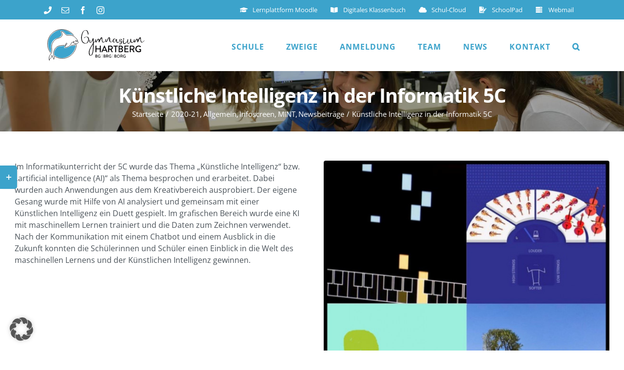

--- FILE ---
content_type: text/html; charset=UTF-8
request_url: https://www.gym-hartberg.ac.at/2021/kuenstliche-intelligenz-in-der-informatik-5c/
body_size: 21133
content:
<!DOCTYPE html>
<html class="avada-html-layout-wide avada-html-header-position-top avada-is-100-percent-template" lang="de" prefix="og: http://ogp.me/ns# fb: http://ogp.me/ns/fb#">
<head>
	<meta http-equiv="X-UA-Compatible" content="IE=edge" />
	<meta http-equiv="Content-Type" content="text/html; charset=utf-8"/>
	<meta name="viewport" content="width=device-width, initial-scale=1" />
	<title>Künstliche Intelligenz in der Informatik 5C &#8211; Gymnasium Hartberg</title>
<meta name='robots' content='max-image-preview:large' />
	<style>img:is([sizes="auto" i], [sizes^="auto," i]) { contain-intrinsic-size: 3000px 1500px }</style>
	<link rel="alternate" type="application/rss+xml" title="Gymnasium Hartberg &raquo; Feed" href="https://www.gym-hartberg.ac.at/feed/" />
<link rel="alternate" type="application/rss+xml" title="Gymnasium Hartberg &raquo; Kommentar-Feed" href="https://www.gym-hartberg.ac.at/comments/feed/" />
<link rel="alternate" type="text/calendar" title="Gymnasium Hartberg &raquo; iCal Feed" href="https://www.gym-hartberg.ac.at/termine/?ical=1" />
					<link rel="shortcut icon" href="https://www.gym-hartberg.ac.at/wp-content/uploads/2019/11/favicon.png" type="image/x-icon" />
		
					<!-- Apple Touch Icon -->
			<link rel="apple-touch-icon" sizes="180x180" href="https://www.gym-hartberg.ac.at/wp-content/uploads/2019/11/favicon.png">
		
					<!-- Android Icon -->
			<link rel="icon" sizes="192x192" href="https://www.gym-hartberg.ac.at/wp-content/uploads/2019/11/favicon.png">
		
					<!-- MS Edge Icon -->
			<meta name="msapplication-TileImage" content="https://www.gym-hartberg.ac.at/wp-content/uploads/2019/11/favicon.png">
				<link rel="alternate" type="application/rss+xml" title="Gymnasium Hartberg &raquo; Künstliche Intelligenz in der Informatik 5C-Kommentar-Feed" href="https://www.gym-hartberg.ac.at/2021/kuenstliche-intelligenz-in-der-informatik-5c/feed/" />
					<meta name="description" content="Im Informatikunterricht der 5C wurde das Thema „Künstliche Intelligenz“ bzw. „artificial intelligence (AI)“ als Thema besprochen und erarbeitet. Dabei wurden auch Anwendungen aus dem Kreativbereich ausprobiert. Der eigene Gesang wurde mit Hilfe von AI analysiert und gemeinsam mit einer Künstlichen Intelligenz ein Duett gespielt. Im grafischen Bereich wurde eine KI mit maschinellem Lernen trainiert und"/>
				
		<meta property="og:locale" content="de_DE"/>
		<meta property="og:type" content="article"/>
		<meta property="og:site_name" content="Gymnasium Hartberg"/>
		<meta property="og:title" content="  Künstliche Intelligenz in der Informatik 5C"/>
				<meta property="og:description" content="Im Informatikunterricht der 5C wurde das Thema „Künstliche Intelligenz“ bzw. „artificial intelligence (AI)“ als Thema besprochen und erarbeitet. Dabei wurden auch Anwendungen aus dem Kreativbereich ausprobiert. Der eigene Gesang wurde mit Hilfe von AI analysiert und gemeinsam mit einer Künstlichen Intelligenz ein Duett gespielt. Im grafischen Bereich wurde eine KI mit maschinellem Lernen trainiert und"/>
				<meta property="og:url" content="https://www.gym-hartberg.ac.at/2021/kuenstliche-intelligenz-in-der-informatik-5c/"/>
										<meta property="article:published_time" content="2021-06-10T09:12:09+01:00"/>
											<meta name="author" content="Benedikt Neuhold"/>
								<meta property="og:image" content="https://www.gym-hartberg.ac.at/wp-content/uploads/2021/06/5c-KI.jpg"/>
		<meta property="og:image:width" content="731"/>
		<meta property="og:image:height" content="734"/>
		<meta property="og:image:type" content="image/jpeg"/>
				<script type="text/javascript">
/* <![CDATA[ */
window._wpemojiSettings = {"baseUrl":"https:\/\/s.w.org\/images\/core\/emoji\/16.0.1\/72x72\/","ext":".png","svgUrl":"https:\/\/s.w.org\/images\/core\/emoji\/16.0.1\/svg\/","svgExt":".svg","source":{"concatemoji":"https:\/\/www.gym-hartberg.ac.at\/wp-includes\/js\/wp-emoji-release.min.js?ver=6.8.3"}};
/*! This file is auto-generated */
!function(s,n){var o,i,e;function c(e){try{var t={supportTests:e,timestamp:(new Date).valueOf()};sessionStorage.setItem(o,JSON.stringify(t))}catch(e){}}function p(e,t,n){e.clearRect(0,0,e.canvas.width,e.canvas.height),e.fillText(t,0,0);var t=new Uint32Array(e.getImageData(0,0,e.canvas.width,e.canvas.height).data),a=(e.clearRect(0,0,e.canvas.width,e.canvas.height),e.fillText(n,0,0),new Uint32Array(e.getImageData(0,0,e.canvas.width,e.canvas.height).data));return t.every(function(e,t){return e===a[t]})}function u(e,t){e.clearRect(0,0,e.canvas.width,e.canvas.height),e.fillText(t,0,0);for(var n=e.getImageData(16,16,1,1),a=0;a<n.data.length;a++)if(0!==n.data[a])return!1;return!0}function f(e,t,n,a){switch(t){case"flag":return n(e,"\ud83c\udff3\ufe0f\u200d\u26a7\ufe0f","\ud83c\udff3\ufe0f\u200b\u26a7\ufe0f")?!1:!n(e,"\ud83c\udde8\ud83c\uddf6","\ud83c\udde8\u200b\ud83c\uddf6")&&!n(e,"\ud83c\udff4\udb40\udc67\udb40\udc62\udb40\udc65\udb40\udc6e\udb40\udc67\udb40\udc7f","\ud83c\udff4\u200b\udb40\udc67\u200b\udb40\udc62\u200b\udb40\udc65\u200b\udb40\udc6e\u200b\udb40\udc67\u200b\udb40\udc7f");case"emoji":return!a(e,"\ud83e\udedf")}return!1}function g(e,t,n,a){var r="undefined"!=typeof WorkerGlobalScope&&self instanceof WorkerGlobalScope?new OffscreenCanvas(300,150):s.createElement("canvas"),o=r.getContext("2d",{willReadFrequently:!0}),i=(o.textBaseline="top",o.font="600 32px Arial",{});return e.forEach(function(e){i[e]=t(o,e,n,a)}),i}function t(e){var t=s.createElement("script");t.src=e,t.defer=!0,s.head.appendChild(t)}"undefined"!=typeof Promise&&(o="wpEmojiSettingsSupports",i=["flag","emoji"],n.supports={everything:!0,everythingExceptFlag:!0},e=new Promise(function(e){s.addEventListener("DOMContentLoaded",e,{once:!0})}),new Promise(function(t){var n=function(){try{var e=JSON.parse(sessionStorage.getItem(o));if("object"==typeof e&&"number"==typeof e.timestamp&&(new Date).valueOf()<e.timestamp+604800&&"object"==typeof e.supportTests)return e.supportTests}catch(e){}return null}();if(!n){if("undefined"!=typeof Worker&&"undefined"!=typeof OffscreenCanvas&&"undefined"!=typeof URL&&URL.createObjectURL&&"undefined"!=typeof Blob)try{var e="postMessage("+g.toString()+"("+[JSON.stringify(i),f.toString(),p.toString(),u.toString()].join(",")+"));",a=new Blob([e],{type:"text/javascript"}),r=new Worker(URL.createObjectURL(a),{name:"wpTestEmojiSupports"});return void(r.onmessage=function(e){c(n=e.data),r.terminate(),t(n)})}catch(e){}c(n=g(i,f,p,u))}t(n)}).then(function(e){for(var t in e)n.supports[t]=e[t],n.supports.everything=n.supports.everything&&n.supports[t],"flag"!==t&&(n.supports.everythingExceptFlag=n.supports.everythingExceptFlag&&n.supports[t]);n.supports.everythingExceptFlag=n.supports.everythingExceptFlag&&!n.supports.flag,n.DOMReady=!1,n.readyCallback=function(){n.DOMReady=!0}}).then(function(){return e}).then(function(){var e;n.supports.everything||(n.readyCallback(),(e=n.source||{}).concatemoji?t(e.concatemoji):e.wpemoji&&e.twemoji&&(t(e.twemoji),t(e.wpemoji)))}))}((window,document),window._wpemojiSettings);
/* ]]> */
</script>
		<style id="content-control-block-styles">
			@media (max-width: 640px) {
	.cc-hide-on-mobile {
		display: none !important;
	}
}
@media (min-width: 641px) and (max-width: 920px) {
	.cc-hide-on-tablet {
		display: none !important;
	}
}
@media (min-width: 921px) and (max-width: 1440px) {
	.cc-hide-on-desktop {
		display: none !important;
	}
}		</style>
		<style id='wp-emoji-styles-inline-css' type='text/css'>

	img.wp-smiley, img.emoji {
		display: inline !important;
		border: none !important;
		box-shadow: none !important;
		height: 1em !important;
		width: 1em !important;
		margin: 0 0.07em !important;
		vertical-align: -0.1em !important;
		background: none !important;
		padding: 0 !important;
	}
</style>
<style id='safe-svg-svg-icon-style-inline-css' type='text/css'>
.safe-svg-cover{text-align:center}.safe-svg-cover .safe-svg-inside{display:inline-block;max-width:100%}.safe-svg-cover svg{fill:currentColor;height:100%;max-height:100%;max-width:100%;width:100%}

</style>
<style id='pdfemb-pdf-embedder-viewer-style-inline-css' type='text/css'>
.wp-block-pdfemb-pdf-embedder-viewer{max-width:none}

</style>
<style id='filebird-block-filebird-gallery-style-inline-css' type='text/css'>
ul.filebird-block-filebird-gallery{margin:auto!important;padding:0!important;width:100%}ul.filebird-block-filebird-gallery.layout-grid{display:grid;grid-gap:20px;align-items:stretch;grid-template-columns:repeat(var(--columns),1fr);justify-items:stretch}ul.filebird-block-filebird-gallery.layout-grid li img{border:1px solid #ccc;box-shadow:2px 2px 6px 0 rgba(0,0,0,.3);height:100%;max-width:100%;-o-object-fit:cover;object-fit:cover;width:100%}ul.filebird-block-filebird-gallery.layout-masonry{-moz-column-count:var(--columns);-moz-column-gap:var(--space);column-gap:var(--space);-moz-column-width:var(--min-width);columns:var(--min-width) var(--columns);display:block;overflow:auto}ul.filebird-block-filebird-gallery.layout-masonry li{margin-bottom:var(--space)}ul.filebird-block-filebird-gallery li{list-style:none}ul.filebird-block-filebird-gallery li figure{height:100%;margin:0;padding:0;position:relative;width:100%}ul.filebird-block-filebird-gallery li figure figcaption{background:linear-gradient(0deg,rgba(0,0,0,.7),rgba(0,0,0,.3) 70%,transparent);bottom:0;box-sizing:border-box;color:#fff;font-size:.8em;margin:0;max-height:100%;overflow:auto;padding:3em .77em .7em;position:absolute;text-align:center;width:100%;z-index:2}ul.filebird-block-filebird-gallery li figure figcaption a{color:inherit}.fb-block-hover-animation-zoomIn figure{overflow:hidden}.fb-block-hover-animation-zoomIn figure img{transform:scale(1);transition:.3s ease-in-out}.fb-block-hover-animation-zoomIn figure:hover img{transform:scale(1.3)}.fb-block-hover-animation-shine figure{overflow:hidden;position:relative}.fb-block-hover-animation-shine figure:before{background:linear-gradient(90deg,hsla(0,0%,100%,0) 0,hsla(0,0%,100%,.3));content:"";display:block;height:100%;left:-75%;position:absolute;top:0;transform:skewX(-25deg);width:50%;z-index:2}.fb-block-hover-animation-shine figure:hover:before{animation:shine .75s}@keyframes shine{to{left:125%}}.fb-block-hover-animation-opacity figure{overflow:hidden}.fb-block-hover-animation-opacity figure img{opacity:1;transition:.3s ease-in-out}.fb-block-hover-animation-opacity figure:hover img{opacity:.5}.fb-block-hover-animation-grayscale figure img{filter:grayscale(100%);transition:.3s ease-in-out}.fb-block-hover-animation-grayscale figure:hover img{filter:grayscale(0)}

</style>
<link rel='stylesheet' id='content-control-block-styles-css' href='https://www.gym-hartberg.ac.at/wp-content/plugins/content-control/dist/style-block-editor.css?ver=2.6.5' type='text/css' media='all' />
<link rel='stylesheet' id='wteacherStyle-css' href='https://www.gym-hartberg.ac.at/wp-content/plugins/webionic-teachers//Assets/wteacher.css?ver=6.8.3' type='text/css' media='all' />
<link rel='stylesheet' id='borlabs-cookie-custom-css' href='https://www.gym-hartberg.ac.at/wp-content/cache/borlabs-cookie/1/borlabs-cookie-1-de.css?ver=3.3.22-58' type='text/css' media='all' />
<link rel='stylesheet' id='fusion-dynamic-css-css' href='https://www.gym-hartberg.ac.at/wp-content/uploads/fusion-styles/38dcd7654f89a0f3bb384e26456d7440.min.css?ver=3.11.14' type='text/css' media='all' />
<script type="text/javascript" src="https://www.gym-hartberg.ac.at/wp-includes/js/jquery/jquery.min.js?ver=3.7.1" id="jquery-core-js"></script>
<script type="text/javascript" src="https://www.gym-hartberg.ac.at/wp-includes/js/jquery/jquery-migrate.min.js?ver=3.4.1" id="jquery-migrate-js"></script>
<script data-no-optimize="1" data-no-minify="1" data-cfasync="false" type="text/javascript" src="https://www.gym-hartberg.ac.at/wp-content/cache/borlabs-cookie/1/borlabs-cookie-config-de.json.js?ver=3.3.22-77" id="borlabs-cookie-config-js"></script>
<link rel="https://api.w.org/" href="https://www.gym-hartberg.ac.at/wp-json/" /><link rel="alternate" title="JSON" type="application/json" href="https://www.gym-hartberg.ac.at/wp-json/wp/v2/posts/11872" /><link rel="EditURI" type="application/rsd+xml" title="RSD" href="https://www.gym-hartberg.ac.at/xmlrpc.php?rsd" />
<meta name="generator" content="WordPress 6.8.3" />
<link rel="canonical" href="https://www.gym-hartberg.ac.at/2021/kuenstliche-intelligenz-in-der-informatik-5c/" />
<link rel='shortlink' href='https://www.gym-hartberg.ac.at/?p=11872' />
<link rel="alternate" title="oEmbed (JSON)" type="application/json+oembed" href="https://www.gym-hartberg.ac.at/wp-json/oembed/1.0/embed?url=https%3A%2F%2Fwww.gym-hartberg.ac.at%2F2021%2Fkuenstliche-intelligenz-in-der-informatik-5c%2F" />
<link rel="alternate" title="oEmbed (XML)" type="text/xml+oembed" href="https://www.gym-hartberg.ac.at/wp-json/oembed/1.0/embed?url=https%3A%2F%2Fwww.gym-hartberg.ac.at%2F2021%2Fkuenstliche-intelligenz-in-der-informatik-5c%2F&#038;format=xml" />
<meta name="tec-api-version" content="v1"><meta name="tec-api-origin" content="https://www.gym-hartberg.ac.at"><link rel="alternate" href="https://www.gym-hartberg.ac.at/wp-json/tribe/events/v1/" /><style type="text/css" id="css-fb-visibility">@media screen and (max-width: 640px){.fusion-no-small-visibility{display:none !important;}body .sm-text-align-center{text-align:center !important;}body .sm-text-align-left{text-align:left !important;}body .sm-text-align-right{text-align:right !important;}body .sm-flex-align-center{justify-content:center !important;}body .sm-flex-align-flex-start{justify-content:flex-start !important;}body .sm-flex-align-flex-end{justify-content:flex-end !important;}body .sm-mx-auto{margin-left:auto !important;margin-right:auto !important;}body .sm-ml-auto{margin-left:auto !important;}body .sm-mr-auto{margin-right:auto !important;}body .fusion-absolute-position-small{position:absolute;top:auto;width:100%;}.awb-sticky.awb-sticky-small{ position: sticky; top: var(--awb-sticky-offset,0); }}@media screen and (min-width: 641px) and (max-width: 1024px){.fusion-no-medium-visibility{display:none !important;}body .md-text-align-center{text-align:center !important;}body .md-text-align-left{text-align:left !important;}body .md-text-align-right{text-align:right !important;}body .md-flex-align-center{justify-content:center !important;}body .md-flex-align-flex-start{justify-content:flex-start !important;}body .md-flex-align-flex-end{justify-content:flex-end !important;}body .md-mx-auto{margin-left:auto !important;margin-right:auto !important;}body .md-ml-auto{margin-left:auto !important;}body .md-mr-auto{margin-right:auto !important;}body .fusion-absolute-position-medium{position:absolute;top:auto;width:100%;}.awb-sticky.awb-sticky-medium{ position: sticky; top: var(--awb-sticky-offset,0); }}@media screen and (min-width: 1025px){.fusion-no-large-visibility{display:none !important;}body .lg-text-align-center{text-align:center !important;}body .lg-text-align-left{text-align:left !important;}body .lg-text-align-right{text-align:right !important;}body .lg-flex-align-center{justify-content:center !important;}body .lg-flex-align-flex-start{justify-content:flex-start !important;}body .lg-flex-align-flex-end{justify-content:flex-end !important;}body .lg-mx-auto{margin-left:auto !important;margin-right:auto !important;}body .lg-ml-auto{margin-left:auto !important;}body .lg-mr-auto{margin-right:auto !important;}body .fusion-absolute-position-large{position:absolute;top:auto;width:100%;}.awb-sticky.awb-sticky-large{ position: sticky; top: var(--awb-sticky-offset,0); }}</style>		<script type="text/javascript">
			var doc = document.documentElement;
			doc.setAttribute( 'data-useragent', navigator.userAgent );
		</script>
		
	</head>

<body class="wp-singular post-template-default single single-post postid-11872 single-format-standard wp-custom-logo wp-theme-Avada tribe-no-js fusion-image-hovers fusion-pagination-sizing fusion-button_type-flat fusion-button_span-yes fusion-button_gradient-linear avada-image-rollover-circle-no avada-image-rollover-yes avada-image-rollover-direction-fade fusion-body ltr fusion-sticky-header no-tablet-sticky-header no-mobile-sticky-header avada-has-rev-slider-styles fusion-disable-outline fusion-sub-menu-fade mobile-logo-pos-left layout-wide-mode avada-has-boxed-modal-shadow-none layout-scroll-offset-full avada-has-zero-margin-offset-top fusion-top-header menu-text-align-center mobile-menu-design-modern fusion-hide-pagination-text fusion-header-layout-v3 avada-responsive avada-footer-fx-none avada-menu-highlight-style-bar fusion-search-form-classic fusion-main-menu-search-overlay fusion-avatar-square avada-dropdown-styles avada-blog-layout-large avada-blog-archive-layout-grid avada-ec-not-100-width avada-ec-meta-layout-sidebar avada-header-shadow-no avada-menu-icon-position-left avada-has-megamenu-shadow avada-has-mainmenu-dropdown-divider avada-has-pagetitle-100-width avada-has-pagetitle-bg-full avada-has-main-nav-search-icon avada-has-100-footer avada-has-titlebar-bar_and_content avada-header-border-color-full-transparent avada-social-full-transparent avada-has-slidingbar-widgets avada-has-slidingbar-position-left avada-slidingbar-toggle-style-rectangle avada-has-transparent-timeline_color avada-has-pagination-padding avada-flyout-menu-direction-top avada-ec-views-v2" data-awb-post-id="11872">
		<a class="skip-link screen-reader-text" href="#content">Zum Inhalt springen</a>

	<div id="boxed-wrapper">
		
		<div id="wrapper" class="fusion-wrapper">
			<div id="home" style="position:relative;top:-1px;"></div>
							
					
			<header class="fusion-header-wrapper">
				<div class="fusion-header-v3 fusion-logo-alignment fusion-logo-left fusion-sticky-menu- fusion-sticky-logo- fusion-mobile-logo-  fusion-mobile-menu-design-modern">
					
<div class="fusion-secondary-header">
	<div class="fusion-row">
					<div class="fusion-alignleft">
				<div class="fusion-social-links-header"><div class="fusion-social-networks"><div class="fusion-social-networks-wrapper"><a  class="awb-custom-image custom fusion-social-network-icon fusion-tooltip fusion-custom awb-icon-custom" style="position:relative;" data-placement="bottom" data-title="Telefon" data-toggle="tooltip" title="Telefon" href="tel:+4350248058" target="_blank" rel="noopener noreferrer"><span class="screen-reader-text">Telefon</span><img src="https://www.gym-hartberg.ac.at/wp-content/uploads/2019/11/phone-solid-1.svg" style="width:auto;" alt="Telefon" /></a><a  class="fusion-social-network-icon fusion-tooltip fusion-mail awb-icon-mail" style data-placement="bottom" data-title="E-Mail" data-toggle="tooltip" title="E-Mail" href="mailto:o&#102;&#102;ic&#101;&#064;&#103;&#121;&#109;-&#104;&#097;&#114;&#116;b&#101;&#114;&#103;.ac&#046;&#097;t" target="_self" rel="noopener noreferrer"><span class="screen-reader-text">E-Mail</span></a><a  class="fusion-social-network-icon fusion-tooltip fusion-facebook awb-icon-facebook" style data-placement="bottom" data-title="Facebook" data-toggle="tooltip" title="Facebook" href="https://www.facebook.com/gymnasiumhartberg/" target="_blank" rel="noreferrer"><span class="screen-reader-text">Facebook</span></a><a  class="fusion-social-network-icon fusion-tooltip fusion-instagram awb-icon-instagram" style data-placement="bottom" data-title="Instagram" data-toggle="tooltip" title="Instagram" href="https://www.instagram.com/gymnasiumhartberg/" target="_blank" rel="noopener noreferrer"><span class="screen-reader-text">Instagram</span></a></div></div></div>			</div>
							<div class="fusion-alignright">
				<nav class="fusion-secondary-menu" role="navigation" aria-label="Sekundäres Menü"><ul id="menu-top-menu" class="menu"><li  id="menu-item-1204"  class="menu-item menu-item-type-custom menu-item-object-custom menu-item-1204"  data-item-id="1204"><a  title="Lernplattform Moodle" target="_blank" rel="noopener noreferrer" href="https://moodle.gym-hartberg.ac.at/moodle/" class="fusion-flex-link fusion-bar-highlight"><span class="fusion-megamenu-icon"><i class="glyphicon fa-graduation-cap fas" aria-hidden="true"></i></span><span class="menu-text"><span class="hidden-xs">Lernplattform</span> Moodle</span></a></li><li  id="menu-item-1205"  class="menu-item menu-item-type-custom menu-item-object-custom menu-item-1205"  data-item-id="1205"><a  title="Digitales Klassenbuch" target="_blank" rel="noopener noreferrer" href="https://gym-hartberg.webuntis.com/" class="fusion-flex-link fusion-bar-highlight"><span class="fusion-megamenu-icon"><i class="glyphicon fa-book-open fas" aria-hidden="true"></i></span><span class="menu-text"><span class="hidden-xs">Digitales</span> Klassenbuch</span></a></li><li  id="menu-item-2095"  class="menu-item menu-item-type-custom menu-item-object-custom menu-item-2095"  data-item-id="2095"><a  target="_blank" rel="noopener noreferrer" href="https://cloud.gym-hartberg.ac.at" class="fusion-flex-link fusion-bar-highlight"><span class="fusion-megamenu-icon"><i class="glyphicon fa-cloud fas" aria-hidden="true"></i></span><span class="menu-text"><span class="hidden-xs">Schul-</span>Cloud</span></a></li><li  id="menu-item-11820"  class="menu-item menu-item-type-custom menu-item-object-custom menu-item-11820"  data-item-id="11820"><a  href="https://pad.gym-hartberg.ac.at/" class="fusion-flex-link fusion-bar-highlight"><span class="fusion-megamenu-icon"><i class="glyphicon fa-file-signature fas" aria-hidden="true"></i></span><span class="menu-text">SchoolPad</span></a></li><li  id="menu-item-2096"  class="menu-item menu-item-type-custom menu-item-object-custom menu-item-2096"  data-item-id="2096"><a  target="_blank" rel="noopener noreferrer" href="https://outlook.office.com/mail/" class="fusion-flex-link fusion-bar-highlight"><span class="fusion-megamenu-icon"><i class="glyphicon fa-server fas" aria-hidden="true"></i></span><span class="menu-text">Webmail</span></a></li></ul></nav><nav class="fusion-mobile-nav-holder fusion-mobile-menu-text-align-left" aria-label="Sekundäres mobiles Menü"></nav>			</div>
			</div>
</div>
<div class="fusion-header-sticky-height"></div>
<div class="fusion-header">
	<div class="fusion-row">
					<div class="fusion-logo" data-margin-top="10px" data-margin-bottom="10px" data-margin-left="0px" data-margin-right="0px">
			<a class="fusion-logo-link"  href="https://www.gym-hartberg.ac.at/" >

						<!-- standard logo -->
			<img src="https://www.gym-hartberg.ac.at/wp-content/uploads/2019/11/Gymnasium-Hartberg-Logo-CMYK-quer-version-größer.svg" srcset="https://www.gym-hartberg.ac.at/wp-content/uploads/2019/11/Gymnasium-Hartberg-Logo-CMYK-quer-version-größer.svg 1x" width="766" height="306" alt="Gymnasium Hartberg Logo" data-retina_logo_url="" class="fusion-standard-logo" />

			
					</a>
		</div>		<nav class="fusion-main-menu" aria-label="Hauptmenü"><div class="fusion-overlay-search">		<form role="search" class="searchform fusion-search-form  fusion-search-form-classic" method="get" action="https://www.gym-hartberg.ac.at/">
			<div class="fusion-search-form-content">

				
				<div class="fusion-search-field search-field">
					<label><span class="screen-reader-text">Suche nach:</span>
													<input type="search" value="" name="s" class="s" placeholder="Suchen..." required aria-required="true" aria-label="Suchen..."/>
											</label>
				</div>
				<div class="fusion-search-button search-button">
					<input type="submit" class="fusion-search-submit searchsubmit" aria-label="Suche" value="&#xf002;" />
									</div>

				
			</div>


			
		</form>
		<div class="fusion-search-spacer"></div><a href="#" role="button" aria-label="Schließe die Suche" class="fusion-close-search"></a></div><ul id="menu-main-menu" class="fusion-menu"><li  id="menu-item-2947"  class="menu-item menu-item-type-custom menu-item-object-custom menu-item-has-children menu-item-2947 fusion-dropdown-menu"  data-item-id="2947"><a  href="#" class="fusion-bar-highlight"><span class="menu-text">SCHULE</span> <span class="fusion-caret"><i class="fusion-dropdown-indicator" aria-hidden="true"></i></span></a><ul class="sub-menu"><li  id="menu-item-2059"  class="menu-item menu-item-type-post_type menu-item-object-page menu-item-2059 fusion-dropdown-submenu" ><a  href="https://www.gym-hartberg.ac.at/leitbild/" class="fusion-bar-highlight"><span>Unser Leitbild</span></a></li><li  id="menu-item-2913"  class="menu-item menu-item-type-post_type menu-item-object-page menu-item-2913 fusion-dropdown-submenu" ><a  href="https://www.gym-hartberg.ac.at/unser-schulprofil/" class="fusion-bar-highlight"><span>Unser Schulprofil</span></a></li><li  id="menu-item-2610"  class="menu-item menu-item-type-custom menu-item-object-custom menu-item-has-children menu-item-2610 fusion-dropdown-submenu" ><a  href="#" class="fusion-bar-highlight"><span>Schulgemeinschaft</span> <span class="fusion-caret"><i class="fusion-dropdown-indicator" aria-hidden="true"></i></span></a><ul class="sub-menu"><li  id="menu-item-2061"  class="menu-item menu-item-type-post_type menu-item-object-page menu-item-2061" ><a  href="https://www.gym-hartberg.ac.at/elternverein/" class="fusion-bar-highlight"><span>Elternverein</span></a></li><li  id="menu-item-2125"  class="menu-item menu-item-type-post_type menu-item-object-page menu-item-2125" ><a  href="https://www.gym-hartberg.ac.at/schuelervertretung/" class="fusion-bar-highlight"><span>Schülervertretung</span></a></li><li  id="menu-item-5328"  class="menu-item menu-item-type-post_type menu-item-object-page menu-item-5328" ><a  href="https://www.gym-hartberg.ac.at/vera-verein-der-absolventinnen-absolventen-und-freunde-des-gymnasiums-hartberg/" class="fusion-bar-highlight"><span>Absolventenverein</span></a></li></ul></li><li  id="menu-item-2447"  class="menu-item menu-item-type-post_type menu-item-object-page menu-item-2447 fusion-dropdown-submenu" ><a  href="https://www.gym-hartberg.ac.at/unterstuetzungsangebote/" class="fusion-bar-highlight"><span>Unterstützungsangebote</span></a></li><li  id="menu-item-14689"  class="menu-item menu-item-type-post_type menu-item-object-page menu-item-14689 fusion-dropdown-submenu" ><a  href="https://www.gym-hartberg.ac.at/digitalisierung/" class="fusion-bar-highlight"><span>Digitalisierung</span></a></li><li  id="menu-item-11491"  class="menu-item menu-item-type-custom menu-item-object-custom menu-item-has-children menu-item-11491 fusion-dropdown-submenu" ><a  href="#" class="fusion-bar-highlight"><span>Begabungsförderung</span> <span class="fusion-caret"><i class="fusion-dropdown-indicator" aria-hidden="true"></i></span></a><ul class="sub-menu"><li  id="menu-item-2934"  class="menu-item menu-item-type-post_type menu-item-object-page menu-item-2934" ><a  href="https://www.gym-hartberg.ac.at/begabungsfoerderung/" class="fusion-bar-highlight"><span>Unterstufe</span></a></li><li  id="menu-item-9939"  class="menu-item menu-item-type-post_type menu-item-object-page menu-item-9939" ><a  href="https://www.gym-hartberg.ac.at/interessen-und-begabtenfoerderung-oberstufe/" class="fusion-bar-highlight"><span>Oberstufe</span></a></li></ul></li><li  id="menu-item-2063"  class="menu-item menu-item-type-post_type menu-item-object-page menu-item-2063 fusion-dropdown-submenu" ><a  href="https://www.gym-hartberg.ac.at/nachmittagsbetreuung/" class="fusion-bar-highlight"><span>Nachmittagsbetreuung</span></a></li><li  id="menu-item-2609"  class="menu-item menu-item-type-post_type menu-item-object-page menu-item-2609 fusion-dropdown-submenu" ><a  href="https://www.gym-hartberg.ac.at/erasmus/" class="fusion-bar-highlight"><span>Erasmus</span></a></li><li  id="menu-item-2933"  class="menu-item menu-item-type-post_type menu-item-object-page menu-item-2933 fusion-dropdown-submenu" ><a  href="https://www.gym-hartberg.ac.at/auszeichnungen/" class="fusion-bar-highlight"><span>Auszeichnungen</span></a></li><li  id="menu-item-2966"  class="menu-item menu-item-type-post_type menu-item-object-page menu-item-2966 fusion-dropdown-submenu" ><a  href="https://www.gym-hartberg.ac.at/schulbibliothek/" class="fusion-bar-highlight"><span>Schulbibliothek</span></a></li><li  id="menu-item-3936"  class="menu-item menu-item-type-custom menu-item-object-custom menu-item-has-children menu-item-3936 fusion-dropdown-submenu" ><a  href="#" class="fusion-bar-highlight"><span>Unser Schuljahr</span> <span class="fusion-caret"><i class="fusion-dropdown-indicator" aria-hidden="true"></i></span></a><ul class="sub-menu"><li  id="menu-item-3937"  class="menu-item menu-item-type-post_type menu-item-object-page menu-item-3937" ><a  href="https://www.gym-hartberg.ac.at/stundeneinteilung/" class="fusion-bar-highlight"><span>Stundeneinteilung</span></a></li><li  id="menu-item-4066"  class="menu-item menu-item-type-post_type menu-item-object-page menu-item-4066" ><a  href="https://www.gym-hartberg.ac.at/schulkalender/" class="fusion-bar-highlight"><span>Schulkalender</span></a></li><li  id="menu-item-3938"  class="menu-item menu-item-type-post_type menu-item-object-page menu-item-3938" ><a  href="https://www.gym-hartberg.ac.at/wichtige-termine/" class="fusion-bar-highlight"><span>Schulfreie Tage 2025/26</span></a></li></ul></li><li  id="menu-item-11489"  class="menu-item menu-item-type-custom menu-item-object-custom menu-item-has-children menu-item-11489 fusion-dropdown-submenu" ><a  href="#" class="fusion-bar-highlight"><span>Unser Schulgebäude</span> <span class="fusion-caret"><i class="fusion-dropdown-indicator" aria-hidden="true"></i></span></a><ul class="sub-menu"><li  id="menu-item-10567"  class="menu-item menu-item-type-custom menu-item-object-custom menu-item-10567" ><a  href="https://blick360.at/panoramen/2020-Gym-Hartberg" class="fusion-bar-highlight"><span>Virtueller Schulrundgang</span></a></li><li  id="menu-item-10407"  class="menu-item menu-item-type-custom menu-item-object-custom menu-item-10407" ><a  target="_blank" rel="noopener noreferrer" href="https://gym-hartberg.ac.at/panorama/panorama.html" class="fusion-bar-highlight"><span>Unser Schulgelände von oben</span></a></li></ul></li><li  id="menu-item-10060"  class="menu-item menu-item-type-custom menu-item-object-custom menu-item-has-children menu-item-10060 fusion-dropdown-submenu" ><a  href="#" class="fusion-bar-highlight"><span>FAQ</span> <span class="fusion-caret"><i class="fusion-dropdown-indicator" aria-hidden="true"></i></span></a><ul class="sub-menu"><li  id="menu-item-10062"  class="menu-item menu-item-type-post_type menu-item-object-page menu-item-10062" ><a  href="https://www.gym-hartberg.ac.at/faq-unterstufe/" class="fusion-bar-highlight"><span>FAQ Unterstufe</span></a></li><li  id="menu-item-10061"  class="menu-item menu-item-type-post_type menu-item-object-page menu-item-10061" ><a  href="https://www.gym-hartberg.ac.at/faq-oberstufe-2/" class="fusion-bar-highlight"><span>FAQ Oberstufe</span></a></li></ul></li></ul></li><li  id="menu-item-2948"  class="menu-item menu-item-type-custom menu-item-object-custom menu-item-has-children menu-item-2948 fusion-dropdown-menu"  data-item-id="2948"><a  href="#" class="fusion-bar-highlight"><span class="menu-text">ZWEIGE</span> <span class="fusion-caret"><i class="fusion-dropdown-indicator" aria-hidden="true"></i></span></a><ul class="sub-menu"><li  id="menu-item-2079"  class="menu-item menu-item-type-post_type menu-item-object-page menu-item-2079 fusion-dropdown-submenu" ><a  href="https://www.gym-hartberg.ac.at/unsere-unterstufe/" class="fusion-bar-highlight"><span>Unterstufe</span></a></li><li  id="menu-item-3151"  class="menu-item menu-item-type-custom menu-item-object-custom menu-item-has-children menu-item-3151 fusion-dropdown-submenu" ><a  href="#" class="fusion-bar-highlight"><span>Oberstufe</span> <span class="fusion-caret"><i class="fusion-dropdown-indicator" aria-hidden="true"></i></span></a><ul class="sub-menu"><li  id="menu-item-9959"  class="menu-item menu-item-type-post_type menu-item-object-page menu-item-9959" ><a  href="https://www.gym-hartberg.ac.at/unsere-oberstufe/" class="fusion-bar-highlight"><span>Unsere Oberstufe</span></a></li><li  id="menu-item-2078"  class="menu-item menu-item-type-post_type menu-item-object-page menu-item-2078" ><a  href="https://www.gym-hartberg.ac.at/oberstufe-sprache/" class="fusion-bar-highlight"><span>Europagymnasium mit Sprachen und Kultur</span></a></li><li  id="menu-item-2075"  class="menu-item menu-item-type-post_type menu-item-object-page menu-item-2075" ><a  href="https://www.gym-hartberg.ac.at/oberstufe-naturwissenschaften/" class="fusion-bar-highlight"><span>Realgymnasium mit Naturwissenschaften, DG und Informatik</span></a></li><li  id="menu-item-2076"  class="menu-item menu-item-type-post_type menu-item-object-page menu-item-2076" ><a  href="https://www.gym-hartberg.ac.at/oberstufe-musik/" class="fusion-bar-highlight"><span>ORG mit Instrumentalunterricht und Gesang</span></a></li><li  id="menu-item-2074"  class="menu-item menu-item-type-post_type menu-item-object-page menu-item-2074" ><a  href="https://www.gym-hartberg.ac.at/oberstufe-bgw/" class="fusion-bar-highlight"><span>ORG mit KUNST und DESIGN</span></a></li><li  id="menu-item-2077"  class="menu-item menu-item-type-post_type menu-item-object-page menu-item-has-children menu-item-2077" ><a  href="https://www.gym-hartberg.ac.at/oberstufe-sport/" class="fusion-bar-highlight"><span>ORG mit Sport</span> <span class="fusion-caret"><i class="fusion-dropdown-indicator" aria-hidden="true"></i></span></a><ul class="sub-menu"><li  id="menu-item-24257"  class="menu-item menu-item-type-post_type menu-item-object-page menu-item-24257" ><a  href="https://www.gym-hartberg.ac.at/erfolgsarchiv/" class="fusion-bar-highlight"><span>Erfolgsarchiv</span></a></li></ul></li></ul></li></ul></li><li  id="menu-item-3145"  class="menu-item menu-item-type-custom menu-item-object-custom menu-item-has-children menu-item-3145 fusion-dropdown-menu"  data-item-id="3145"><a  href="#" class="fusion-bar-highlight"><span class="menu-text">ANMELDUNG</span> <span class="fusion-caret"><i class="fusion-dropdown-indicator" aria-hidden="true"></i></span></a><ul class="sub-menu"><li  id="menu-item-7407"  class="menu-item menu-item-type-post_type menu-item-object-page menu-item-7407 fusion-dropdown-submenu" ><a  href="https://www.gym-hartberg.ac.at/aufnahme-in-die-unterstufe/" class="fusion-bar-highlight"><span>Unterstufe</span></a></li><li  id="menu-item-2207"  class="menu-item menu-item-type-post_type menu-item-object-page menu-item-2207 fusion-dropdown-submenu" ><a  href="https://www.gym-hartberg.ac.at/aufnahme-oberstufe/" class="fusion-bar-highlight"><span>Oberstufe</span></a></li><li  id="menu-item-11488"  class="menu-item menu-item-type-post_type menu-item-object-page menu-item-11488 fusion-dropdown-submenu" ><a  href="https://www.gym-hartberg.ac.at/digitaler-tag-der-offenen-tuer/" class="fusion-bar-highlight"><span>Digitaler Tag der offenen Tür</span></a></li></ul></li><li  id="menu-item-3924"  class="menu-item menu-item-type-custom menu-item-object-custom menu-item-has-children menu-item-3924 fusion-dropdown-menu"  data-item-id="3924"><a  href="#" class="fusion-bar-highlight"><span class="menu-text">TEAM</span> <span class="fusion-caret"><i class="fusion-dropdown-indicator" aria-hidden="true"></i></span></a><ul class="sub-menu"><li  id="menu-item-2084"  class="menu-item menu-item-type-post_type menu-item-object-page menu-item-2084 fusion-dropdown-submenu" ><a  href="https://www.gym-hartberg.ac.at/direktion/" class="fusion-bar-highlight"><span>Direktion &#038; Administration</span></a></li><li  id="menu-item-2086"  class="menu-item menu-item-type-post_type menu-item-object-page menu-item-2086 fusion-dropdown-submenu" ><a  href="https://www.gym-hartberg.ac.at/lehrerinnen/" class="fusion-bar-highlight"><span>Professorinnen &#038; Professoren</span></a></li><li  id="menu-item-2088"  class="menu-item menu-item-type-post_type menu-item-object-page menu-item-2088 fusion-dropdown-submenu" ><a  href="https://www.gym-hartberg.ac.at/sekretariat-support/" class="fusion-bar-highlight"><span>Sekretariat &#038; Support</span></a></li><li  id="menu-item-5190"  class="menu-item menu-item-type-custom menu-item-object-custom menu-item-has-children menu-item-5190 fusion-dropdown-submenu" ><a  href="#" class="fusion-bar-highlight"><span>Schülerberatung</span> <span class="fusion-caret"><i class="fusion-dropdown-indicator" aria-hidden="true"></i></span></a><ul class="sub-menu"><li  id="menu-item-5151"  class="menu-item menu-item-type-post_type menu-item-object-page menu-item-5151" ><a  href="https://www.gym-hartberg.ac.at/schuelerberater/" class="fusion-bar-highlight"><span>Die Schülerberatung</span></a></li><li  id="menu-item-5193"  class="menu-item menu-item-type-post_type menu-item-object-page menu-item-5193" ><a  href="https://www.gym-hartberg.ac.at/bildungsberatung-unterstufe/" class="fusion-bar-highlight"><span>Bildungsberatung Unterstufe</span></a></li><li  id="menu-item-5192"  class="menu-item menu-item-type-post_type menu-item-object-page menu-item-5192" ><a  href="https://www.gym-hartberg.ac.at/bildungsberatung-oberstufe/" class="fusion-bar-highlight"><span>Bildungsberatung Oberstufe</span></a></li></ul></li><li  id="menu-item-5154"  class="menu-item menu-item-type-post_type menu-item-object-page menu-item-5154 fusion-dropdown-submenu" ><a  href="https://www.gym-hartberg.ac.at/schulpsychologische-beratung/" class="fusion-bar-highlight"><span>Schulpsychologische Beratung</span></a></li></ul></li><li  id="menu-item-23"  class="menu-item menu-item-type-post_type menu-item-object-page menu-item-has-children menu-item-23 fusion-dropdown-menu"  data-item-id="23"><a  href="https://www.gym-hartberg.ac.at/news/" class="fusion-bar-highlight"><span class="menu-text">NEWS</span> <span class="fusion-caret"><i class="fusion-dropdown-indicator" aria-hidden="true"></i></span></a><ul class="sub-menu"><li  id="menu-item-7300"  class="menu-item menu-item-type-post_type menu-item-object-page menu-item-7300 fusion-dropdown-submenu" ><a  href="https://www.gym-hartberg.ac.at/galerie/" class="fusion-bar-highlight"><span>Galerie</span></a></li><li  id="menu-item-24382"  class="menu-item menu-item-type-post_type menu-item-object-page menu-item-has-children menu-item-24382 fusion-dropdown-submenu" ><a  href="https://www.gym-hartberg.ac.at/blogs/" class="fusion-bar-highlight"><span>Blogs</span> <span class="fusion-caret"><i class="fusion-dropdown-indicator" aria-hidden="true"></i></span></a><ul class="sub-menu"><li  id="menu-item-24383"  class="menu-item menu-item-type-post_type menu-item-object-page menu-item-24383" ><a  href="https://www.gym-hartberg.ac.at/sprachenblog/" class="fusion-bar-highlight"><span>Sprachenblog</span></a></li><li  id="menu-item-24384"  class="menu-item menu-item-type-post_type menu-item-object-page menu-item-24384" ><a  href="https://www.gym-hartberg.ac.at/klimablog/" class="fusion-bar-highlight"><span>Klimablog</span></a></li></ul></li></ul></li><li  id="menu-item-2132"  class="menu-item menu-item-type-post_type menu-item-object-page menu-item-has-children menu-item-2132 fusion-dropdown-menu"  data-item-id="2132"><a  href="https://www.gym-hartberg.ac.at/kontakt/" class="fusion-bar-highlight"><span class="menu-text">KONTAKT</span> <span class="fusion-caret"><i class="fusion-dropdown-indicator" aria-hidden="true"></i></span></a><ul class="sub-menu"><li  id="menu-item-2210"  class="menu-item menu-item-type-custom menu-item-object-custom menu-item-2210 fusion-dropdown-submenu" ><a  target="_blank" rel="noopener noreferrer" href="https://thalia.webuntis.com/WebUntis/?school=gym_hartberg#/basic/officehours" class="fusion-bar-highlight"><span>Sprechstunden</span></a></li></ul></li><li class="fusion-custom-menu-item fusion-main-menu-search fusion-search-overlay"><a class="fusion-main-menu-icon fusion-bar-highlight" href="#" aria-label="Suche" data-title="Suche" title="Suche" role="button" aria-expanded="false"></a></li></ul></nav>	<div class="fusion-mobile-menu-icons">
							<a href="#" class="fusion-icon awb-icon-bars" aria-label="Toggle mobile menu" aria-expanded="false"></a>
		
		
		
			</div>

<nav class="fusion-mobile-nav-holder fusion-mobile-menu-text-align-left" aria-label="Main Menu Mobile"></nav>

					</div>
</div>
				</div>
				<div class="fusion-clearfix"></div>
			</header>
								
							<div id="sliders-container" class="fusion-slider-visibility">
					</div>
				
					
							
			<section class="avada-page-titlebar-wrapper" aria-label="Kopfzeilen-Container">
	<div class="fusion-page-title-bar fusion-page-title-bar-none fusion-page-title-bar-center">
		<div class="fusion-page-title-row">
			<div class="fusion-page-title-wrapper">
				<div class="fusion-page-title-captions">

																							<h1 class="entry-title">Künstliche Intelligenz in der Informatik 5C</h1>

											
																		<div class="fusion-page-title-secondary">
								<nav class="fusion-breadcrumbs" aria-label="Breadcrumb"><ol class="awb-breadcrumb-list"><li class="fusion-breadcrumb-item awb-breadcrumb-sep" ><a href="https://www.gym-hartberg.ac.at" class="fusion-breadcrumb-link"><span >Startseite</span></a></li><li class="fusion-breadcrumb-item awb-term-sep" ><a href="https://www.gym-hartberg.ac.at/category/schuljahre/2020-21/" class="fusion-breadcrumb-link"><span >2020-21</span></a></li><li class="fusion-breadcrumb-item awb-term-sep" ><a href="https://www.gym-hartberg.ac.at/category/allgemein/" class="fusion-breadcrumb-link"><span >Allgemein</span></a></li><li class="fusion-breadcrumb-item awb-term-sep" ><a href="https://www.gym-hartberg.ac.at/category/infoscreen/" class="fusion-breadcrumb-link"><span >Infoscreen</span></a></li><li class="fusion-breadcrumb-item awb-term-sep" ><a href="https://www.gym-hartberg.ac.at/category/realgymnasium/mint/" class="fusion-breadcrumb-link"><span >MINT</span></a></li><li class="fusion-breadcrumb-item awb-breadcrumb-sep" ><a href="https://www.gym-hartberg.ac.at/category/newsbeitraege/" class="fusion-breadcrumb-link"><span >Newsbeiträge</span></a></li><li class="fusion-breadcrumb-item"  aria-current="page"><span  class="breadcrumb-leaf">Künstliche Intelligenz in der Informatik 5C</span></li></ol></nav>							</div>
											
				</div>

				
			</div>
		</div>
	</div>
</section>

						<main id="main" class="clearfix width-100">
				<div class="fusion-row" style="max-width:100%;">

<section id="content" style="width: 100%;">
	
					<article id="post-11872" class="post post-11872 type-post status-publish format-standard has-post-thumbnail hentry category-2020-21 category-allgemein category-infoscreen category-mint category-newsbeitraege tag-2020-21 tag-ai tag-informatik tag-ki tag-kuenstliche-intelligenz">
										<span class="entry-title" style="display: none;">Künstliche Intelligenz in der Informatik 5C</span>
			
				
						<div class="post-content">
				<div class="fusion-fullwidth fullwidth-box fusion-builder-row-1 fusion-flex-container nonhundred-percent-fullwidth non-hundred-percent-height-scrolling" style="--awb-border-radius-top-left:0px;--awb-border-radius-top-right:0px;--awb-border-radius-bottom-right:0px;--awb-border-radius-bottom-left:0px;--awb-flex-wrap:wrap;" ><div class="fusion-builder-row fusion-row fusion-flex-align-items-flex-start fusion-flex-content-wrap" style="max-width:1331.2px;margin-left: calc(-4% / 2 );margin-right: calc(-4% / 2 );"><div class="fusion-layout-column fusion_builder_column fusion-builder-column-0 fusion_builder_column_1_2 1_2 fusion-flex-column" style="--awb-bg-size:cover;--awb-width-large:50%;--awb-margin-top-large:10px;--awb-spacing-right-large:3.84%;--awb-margin-bottom-large:10px;--awb-spacing-left-large:3.84%;--awb-width-medium:100%;--awb-order-medium:0;--awb-spacing-right-medium:1.92%;--awb-spacing-left-medium:1.92%;--awb-width-small:100%;--awb-order-small:0;--awb-spacing-right-small:1.92%;--awb-spacing-left-small:1.92%;"><div class="fusion-column-wrapper fusion-column-has-shadow fusion-flex-justify-content-flex-start fusion-content-layout-column"><div class="fusion-text fusion-text-1"><p>Im Informatikunterricht der 5C wurde das Thema „Künstliche Intelligenz“ bzw. „artificial intelligence (AI)“ als Thema besprochen und erarbeitet. Dabei wurden auch Anwendungen aus dem Kreativbereich ausprobiert. Der eigene Gesang wurde mit Hilfe von AI analysiert und gemeinsam mit einer Künstlichen Intelligenz ein Duett gespielt. Im grafischen Bereich wurde eine KI mit maschinellem Lernen trainiert und die Daten zum Zeichnen verwendet. Nach der Kommunikation mit einem Chatbot und einem Ausblick in die Zukunft konnten die Schülerinnen und Schüler einen Einblick in die Welt des maschinellen Lernens und der Künstlichen Intelligenz gewinnen.</p>
</div></div></div><div class="fusion-layout-column fusion_builder_column fusion-builder-column-1 fusion_builder_column_1_2 1_2 fusion-flex-column" style="--awb-bg-size:cover;--awb-width-large:50%;--awb-margin-top-large:10px;--awb-spacing-right-large:3.84%;--awb-margin-bottom-large:10px;--awb-spacing-left-large:3.84%;--awb-width-medium:100%;--awb-order-medium:0;--awb-spacing-right-medium:1.92%;--awb-spacing-left-medium:1.92%;--awb-width-small:100%;--awb-order-small:0;--awb-spacing-right-small:1.92%;--awb-spacing-left-small:1.92%;"><div class="fusion-column-wrapper fusion-column-has-shadow fusion-flex-justify-content-flex-start fusion-content-layout-column"><div class="fusion-image-element " style="--awb-caption-title-font-family:var(--h2_typography-font-family);--awb-caption-title-font-weight:var(--h2_typography-font-weight);--awb-caption-title-font-style:var(--h2_typography-font-style);--awb-caption-title-size:var(--h2_typography-font-size);--awb-caption-title-transform:var(--h2_typography-text-transform);--awb-caption-title-line-height:var(--h2_typography-line-height);--awb-caption-title-letter-spacing:var(--h2_typography-letter-spacing);"><span class=" fusion-imageframe imageframe-none imageframe-1 hover-type-none"><a href="https://www.gym-hartberg.ac.at/wp-content/uploads/2021/06/5c-KI.jpg" class="fusion-lightbox" data-rel="iLightbox[8e87cb2667ee85df1d2]" data-title="5c-KI" title="5c-KI"><img fetchpriority="high" decoding="async" width="731" height="734" src="https://www.gym-hartberg.ac.at/wp-content/uploads/2021/06/5c-KI.jpg" data-orig-src="https://www.gym-hartberg.ac.at/wp-content/uploads/2021/06/5c-KI.jpg" alt class="lazyload img-responsive wp-image-11873" srcset="data:image/svg+xml,%3Csvg%20xmlns%3D%27http%3A%2F%2Fwww.w3.org%2F2000%2Fsvg%27%20width%3D%27731%27%20height%3D%27734%27%20viewBox%3D%270%200%20731%20734%27%3E%3Crect%20width%3D%27731%27%20height%3D%27734%27%20fill-opacity%3D%220%22%2F%3E%3C%2Fsvg%3E" data-srcset="https://www.gym-hartberg.ac.at/wp-content/uploads/2021/06/5c-KI-200x201.jpg 200w, https://www.gym-hartberg.ac.at/wp-content/uploads/2021/06/5c-KI-400x402.jpg 400w, https://www.gym-hartberg.ac.at/wp-content/uploads/2021/06/5c-KI-600x602.jpg 600w, https://www.gym-hartberg.ac.at/wp-content/uploads/2021/06/5c-KI.jpg 731w" data-sizes="auto" data-orig-sizes="(max-width: 1024px) 100vw, (max-width: 640px) 100vw, 731px" /></a></span></div></div></div></div></div>
							</div>

												<span class="vcard rich-snippet-hidden"><span class="fn"><a href="https://www.gym-hartberg.ac.at/author/benedikt/" title="Beiträge von Benedikt Neuhold" rel="author">Benedikt Neuhold</a></span></span><span class="updated rich-snippet-hidden">2021-06-10T11:12:09+02:00</span>																								
																	</article>
	</section>
						
					</div>  <!-- fusion-row -->
				</main>  <!-- #main -->
				
				
								
					
		<div class="fusion-footer">
					
	<footer class="fusion-footer-widget-area fusion-widget-area">
		<div class="fusion-row">
			<div class="fusion-columns fusion-columns-5 fusion-widget-area">
				
																									<div class="fusion-column col-lg-2 col-md-2 col-sm-2">
							<section id="custom_html-3" class="widget_text fusion-footer-widget-column widget widget_custom_html" style="border-style: solid;border-color:transparent;border-width:0px;"><h4 class="widget-title">BG/BRG/BORG Hartberg</h4><div class="textwidget custom-html-widget"><ul style="--awb-iconcolor:#717171;--awb-line-height:23.8px;--awb-icon-width:23.8px;--awb-icon-height:23.8px;--awb-icon-margin:9.8px;--awb-content-margin:33.6px;" class="fusion-checklist fusion-checklist-1 fusion-checklist-default type-icons">
<li class="fusion-li-item" style=""><span class="icon-wrapper circle-no"><i class="fusion-li-icon fa fa-home" aria-hidden="true"></i></span><div class="fusion-li-item-content">
<p>Edelseegasse 13<br />
8230 Hartberg</p>
</div></li>
<li class="fusion-li-item" style=""><span class="icon-wrapper circle-no"><i class="fusion-li-icon fa fa-phone" aria-hidden="true"></i></span><div class="fusion-li-item-content"><a style="padding: 0;border-bottom: none" href="tel:+4350248058">+43 5 0248 058</a></div></li>
<li class="fusion-li-item" style=""><span class="icon-wrapper circle-no"><i class="fusion-li-icon fa fa-envelope-o" aria-hidden="true"></i></span><div class="fusion-li-item-content"><a style="padding: 0;border-bottom: none" href="mailto:office@gym-hartberg.ac.at">office@gym-hartberg.ac.at</a></div></li><li class="fusion-li-item" style=""><span class="icon-wrapper circle-no"><i class="fusion-li-icon fa fa-clock-o" aria-hidden="true"></i></span><div class="fusion-li-item-content"><strong>Bürozeiten</strong><br>
Montag - Freitag:<br> 06:30 - 13:30 Uhr</div></li>
<li class="fusion-li-item" style=""><span class="icon-wrapper circle-no"><i class="fusion-li-icon fa fa-clock-o" aria-hidden="true"></i></span><div class="fusion-li-item-content"><strong>Unterrichtsbeginn</strong><br>
Montag - Freitag:<br> 07:40 Uhr</div></li></ul></div><div style="clear:both;"></div></section><section id="social_links-widget-2" class="fusion-footer-widget-column widget social_links">
		<div class="fusion-social-networks">

			<div class="fusion-social-networks-wrapper">
																												
						
																																			<a class="fusion-social-network-icon fusion-tooltip fusion-facebook awb-icon-facebook" href="https://www.facebook.com/gymnasiumhartberg"  data-placement="top" data-title="Facebook" data-toggle="tooltip" data-original-title=""  title="Facebook" aria-label="Facebook" rel="noopener noreferrer" target="_blank" style="font-size:24px;color:#bebdbd;"></a>
											
										
																				
						
																																			<a class="fusion-social-network-icon fusion-tooltip fusion-instagram awb-icon-instagram" href="https://www.instagram.com/gymnasiumhartberg"  data-placement="top" data-title="Instagram" data-toggle="tooltip" data-original-title=""  title="Instagram" aria-label="Instagram" rel="noopener noreferrer" target="_blank" style="font-size:24px;color:#bebdbd;"></a>
											
										
				
			</div>
		</div>

		<div style="clear:both;"></div></section>																					</div>
																										<div class="fusion-column col-lg-2 col-md-2 col-sm-2">
							
		<section id="recent-posts-3" class="fusion-footer-widget-column widget widget_recent_entries">
		<h4 class="widget-title">Neueste Beiträge</h4>
		<ul>
											<li>
					<a href="https://www.gym-hartberg.ac.at/2025/drohnenfuehrerschein-8bn/">Drohnenführerschein 8Bn</a>
											<span class="post-date">26. Dezember 2025</span>
									</li>
											<li>
					<a href="https://www.gym-hartberg.ac.at/2025/hour-of-code-im-realgymnasium/">Hour of Code im Realgymnasium</a>
											<span class="post-date">25. Dezember 2025</span>
									</li>
											<li>
					<a href="https://www.gym-hartberg.ac.at/2025/gemeinsam-gutes-tun/">Gemeinsam Gutes tun</a>
											<span class="post-date">24. Dezember 2025</span>
									</li>
					</ul>

		<div style="clear:both;"></div></section>																					</div>
																										<div class="fusion-column col-lg-2 col-md-2 col-sm-2">
							<section id="text-22" class="fusion-footer-widget-column widget widget_text" style="border-style: solid;border-color:transparent;border-width:0px;"><h4 class="widget-title">Nützliche Links</h4>			<div class="textwidget"><ul style="margin-top: -7px;">
<li><a href="http://moodle.gym-hartberg.ac.at/moodle2" target="_blank" rel="noopener">Lernplattform Moodle</a></li>
<li><a href="https://gym-hartberg.webuntis.com/" target="_blank" rel="noopener">Digitales Klassenbuch</a></li>
<li><a href="https://office.com" target="_blank" rel="noopener">Office 365</a></li>
<li><a href="https://cloud.gym-hartberg.ac.at" target="_blank" rel="noopener">Schulcloud</a></li>
<li><a href="https://my.schoolfox.app/#/welcome" target="_blank" rel="noopener">Schoolfox</a></li>
<li><a href="https://digi4school.at" target="_blank" rel="noopener">Digi4School</a></li>
<li><a href="https://at4.typewriter.at/" target="_blank" rel="noopener">Schreibtrainer Allgemein</a></li>
<li><a href="https://gym-hartberg.typewriter.at" target="_blank" rel="noopener">Schreibtrainer Gymnasium Hartberg</a></li>
<li><a href="https://www.sokrates-bund.at/" target="_blank" rel="noopener">Sokrates</a></li>
<li><a href="http://bildung.portal.at" target="_blank" rel="noopener">Portal</a></li>
<li><a href="https://bildung.gv.at/" target="_blank" rel="noopener">Bildungsportal</a></li>
<li></li>
<li><a href="https://gym-hartberg.ac.at/weiterfuehrende-links/">Weiterführende Links</a></li>
<li><a href="http://archiv.gym-hartberg.ac.at">Link zur alten Webseite</a></li>
<li><a href="http://archiv.gym-hartberg.ac.at/moodle2/" target="_blank" rel="noopener">Link zum alten Moodle</a></li>
</ul>
</div>
		<div style="clear:both;"></div></section>																					</div>
																										<div class="fusion-column col-lg-2 col-md-2 col-sm-2">
							<section id="text-20" class="fusion-footer-widget-column widget widget_text" style="border-style: solid;border-color:transparent;border-width:0px;"><h4 class="widget-title">Quicklinks</h4>			<div class="textwidget"><ul style="margin-top: -7px;">
<li><a href="https://www.gym-hartberg.ac.at/wp-content/uploads/2022/10/Hausordnung-2022-gueltig.pdf">Hausordnung</a></li>
<li><a href="https://www.gym-hartberg.ac.at/faq-unterstufe/">FAQ Unterstufe</a></li>
<li><a href="https://www.gym-hartberg.ac.at/faq-oberstufe-2/">FAQ Oberstufe</a></li>
<li><a href="https://www.gym-hartberg.ac.at/downloads/">Downloads</a></li>
<li><a href="https://www.gym-hartberg.ac.at/schulkalender/" target="_blank" rel="noopener">Schulkalender 2025/26</a></li>
<li><a href="https://www.gym-hartberg.ac.at/wichtige-termine/">Schulfreie Tage 2025/26</a></li>
<li><a href="https://www.gym-hartberg.ac.at/unterstuetzungsangebote/">Unterstützungsangebote</a></li>
<li><a href="https://www.gym-hartberg.ac.at/impressum/">Impressum</a></li>
<li><a href="https://www.gym-hartberg.ac.at/datenschutz/">Datenschutz</a></li>
</ul>
</div>
		<div style="clear:both;"></div></section><section id="text-23" class="fusion-footer-widget-column widget widget_text" style="margin: 30px 0 0 0;border-style: solid;border-color:transparent;border-width:0px;"><h4 class="widget-title">Schulpsychologische Beratung</h4>			<div class="textwidget"><ul>
<li><a href="https://www.gym-hartberg.ac.at/schulpsychologische-beratung/">Schulpsychologie Beratung an der Schule</a></li>
<li><a href="https://www.bildung-stmk.gv.at/service/schulpsychologie/Beratungsstellen-und-Erreichbarkeiten.html" target="_blank" rel="noopener">Schulpsychologische Beratungsstelle Oststeiermark</a></li>
<li><a href="https://www.gym-hartberg.ac.at/jugendcoaching/" target="_blank" rel="noopener">Jugendcoaching</a></li>
</ul>
</div>
		<div style="clear:both;"></div></section>																					</div>
																										<div class="fusion-column fusion-column-last col-lg-2 col-md-2 col-sm-2">
													</div>
																		
				<div class="fusion-clearfix"></div>
			</div> <!-- fusion-columns -->
		</div> <!-- fusion-row -->
	</footer> <!-- fusion-footer-widget-area -->

		</div> <!-- fusion-footer -->

		
											<div class="fusion-sliding-bar-wrapper">
									<div id="slidingbar-area" class="slidingbar-area fusion-sliding-bar-area fusion-widget-area fusion-sliding-bar-position-left fusion-sliding-bar-text-align-left fusion-sliding-bar-toggle-rectangle fusion-sliding-bar-columns-floated" data-breakpoint="768" data-toggle="rectangle">
					<div class="fusion-sb-toggle-wrapper">
				<a class="fusion-sb-toggle" href="#"><span class="screen-reader-text">Toggle Sliding Bar Area</span></a>
			</div>
		
		<div id="slidingbar" class="fusion-sliding-bar">
						<div class="fusion-sliding-bar-content-wrapper">
								<div class="fusion-sliding-bar-content fusion-columns row fusion-columns-1 columns columns-1">

																														<div class="fusion-column col-lg-12 col-md-12 col-sm-12">
							<section id="nav_menu-2" class="fusion-slidingbar-widget-column widget widget_nav_menu"><div class="menu-secondary-menu-container"><ul id="menu-secondary-menu" class="menu"><li id="menu-item-3851" class="menu-item menu-item-type-post_type menu-item-object-page menu-item-3851"><a href="https://www.gym-hartberg.ac.at/galerie/">Galerie</a></li>
<li id="menu-item-3920" class="menu-item menu-item-type-custom menu-item-object-custom menu-item-3920"><a href="https://www.gym-hartberg.ac.at/termine/">Kalender</a></li>
<li id="menu-item-4554" class="menu-item menu-item-type-custom menu-item-object-custom menu-item-4554"><a href="https://at4.typewriter.at/">Schreibtrainer Allgemein</a></li>
<li id="menu-item-4096" class="menu-item menu-item-type-post_type menu-item-object-page menu-item-4096"><a href="https://www.gym-hartberg.ac.at/buffet-menueplan/">Schulbuffet</a></li>
<li id="menu-item-5023" class="menu-item menu-item-type-custom menu-item-object-custom menu-item-5023"><a href="http://archiv.gym-hartberg.ac.at">Schulhomepage Archiv</a></li>
<li id="menu-item-9211" class="menu-item menu-item-type-custom menu-item-object-custom menu-item-9211"><a href="http://archiv.gym-hartberg.ac.at/moodle2/">Moodle Archiv</a></li>
<li id="menu-item-27742" class="menu-item menu-item-type-post_type menu-item-object-page menu-item-27742"><a href="https://www.gym-hartberg.ac.at/geraeteinitiative-anleitungen/">Geräteinitiative-Anleitungen</a></li>
</ul></div><div style="clear:both;"></div></section>																						</div>
																																																																							<div class="fusion-clearfix"></div>
				</div>
			</div>
		</div>
	</div>
							</div>
																</div> <!-- wrapper -->
		</div> <!-- #boxed-wrapper -->
				<a class="fusion-one-page-text-link fusion-page-load-link" tabindex="-1" href="#" aria-hidden="true">Page load link</a>

		<div class="avada-footer-scripts">
			<script type="text/javascript">var fusionNavIsCollapsed=function(e){var t,n;window.innerWidth<=e.getAttribute("data-breakpoint")?(e.classList.add("collapse-enabled"),e.classList.remove("awb-menu_desktop"),e.classList.contains("expanded")||window.dispatchEvent(new CustomEvent("fusion-mobile-menu-collapsed",{detail:{nav:e}})),(n=e.querySelectorAll(".menu-item-has-children.expanded")).length&&n.forEach(function(e){e.querySelector(".awb-menu__open-nav-submenu_mobile").setAttribute("aria-expanded","false")})):(null!==e.querySelector(".menu-item-has-children.expanded .awb-menu__open-nav-submenu_click")&&e.querySelector(".menu-item-has-children.expanded .awb-menu__open-nav-submenu_click").click(),e.classList.remove("collapse-enabled"),e.classList.add("awb-menu_desktop"),null!==e.querySelector(".awb-menu__main-ul")&&e.querySelector(".awb-menu__main-ul").removeAttribute("style")),e.classList.add("no-wrapper-transition"),clearTimeout(t),t=setTimeout(()=>{e.classList.remove("no-wrapper-transition")},400),e.classList.remove("loading")},fusionRunNavIsCollapsed=function(){var e,t=document.querySelectorAll(".awb-menu");for(e=0;e<t.length;e++)fusionNavIsCollapsed(t[e])};function avadaGetScrollBarWidth(){var e,t,n,l=document.createElement("p");return l.style.width="100%",l.style.height="200px",(e=document.createElement("div")).style.position="absolute",e.style.top="0px",e.style.left="0px",e.style.visibility="hidden",e.style.width="200px",e.style.height="150px",e.style.overflow="hidden",e.appendChild(l),document.body.appendChild(e),t=l.offsetWidth,e.style.overflow="scroll",t==(n=l.offsetWidth)&&(n=e.clientWidth),document.body.removeChild(e),jQuery("html").hasClass("awb-scroll")&&10<t-n?10:t-n}fusionRunNavIsCollapsed(),window.addEventListener("fusion-resize-horizontal",fusionRunNavIsCollapsed);</script><script type="speculationrules">
{"prefetch":[{"source":"document","where":{"and":[{"href_matches":"\/*"},{"not":{"href_matches":["\/wp-*.php","\/wp-admin\/*","\/wp-content\/uploads\/*","\/wp-content\/*","\/wp-content\/plugins\/*","\/wp-content\/themes\/Avada\/*","\/*\\?(.+)"]}},{"not":{"selector_matches":"a[rel~=\"nofollow\"]"}},{"not":{"selector_matches":".no-prefetch, .no-prefetch a"}}]},"eagerness":"conservative"}]}
</script>
		<script>
		( function ( body ) {
			'use strict';
			body.className = body.className.replace( /\btribe-no-js\b/, 'tribe-js' );
		} )( document.body );
		</script>
		<script type="module" src="https://www.gym-hartberg.ac.at/wp-content/plugins/borlabs-cookie/assets/javascript/borlabs-cookie.min.js?ver=3.3.22" id="borlabs-cookie-core-js-module" data-cfasync="false" data-no-minify="1" data-no-optimize="1"></script>
<!--googleoff: all--><div data-nosnippet data-borlabs-cookie-consent-required='true' id='BorlabsCookieBox'></div><div id='BorlabsCookieWidget' class='brlbs-cmpnt-container'></div><!--googleon: all--><script> /* <![CDATA[ */var tribe_l10n_datatables = {"aria":{"sort_ascending":": activate to sort column ascending","sort_descending":": activate to sort column descending"},"length_menu":"Show _MENU_ entries","empty_table":"No data available in table","info":"Showing _START_ to _END_ of _TOTAL_ entries","info_empty":"Showing 0 to 0 of 0 entries","info_filtered":"(filtered from _MAX_ total entries)","zero_records":"No matching records found","search":"Search:","all_selected_text":"All items on this page were selected. ","select_all_link":"Select all pages","clear_selection":"Clear Selection.","pagination":{"all":"All","next":"Next","previous":"Previous"},"select":{"rows":{"0":"","_":": Selected %d rows","1":": Selected 1 row"}},"datepicker":{"dayNames":["Sonntag","Montag","Dienstag","Mittwoch","Donnerstag","Freitag","Samstag"],"dayNamesShort":["So.","Mo.","Di.","Mi.","Do.","Fr.","Sa."],"dayNamesMin":["S","M","D","M","D","F","S"],"monthNames":["Januar","Februar","M\u00e4rz","April","Mai","Juni","Juli","August","September","Oktober","November","Dezember"],"monthNamesShort":["Januar","Februar","M\u00e4rz","April","Mai","Juni","Juli","August","September","Oktober","November","Dezember"],"monthNamesMin":["Jan.","Feb.","M\u00e4rz","Apr.","Mai","Juni","Juli","Aug.","Sep.","Okt.","Nov.","Dez."],"nextText":"Next","prevText":"Prev","currentText":"Today","closeText":"Done","today":"Today","clear":"Clear"}};/* ]]> */ </script><style id='global-styles-inline-css' type='text/css'>
:root{--wp--preset--aspect-ratio--square: 1;--wp--preset--aspect-ratio--4-3: 4/3;--wp--preset--aspect-ratio--3-4: 3/4;--wp--preset--aspect-ratio--3-2: 3/2;--wp--preset--aspect-ratio--2-3: 2/3;--wp--preset--aspect-ratio--16-9: 16/9;--wp--preset--aspect-ratio--9-16: 9/16;--wp--preset--color--black: #000000;--wp--preset--color--cyan-bluish-gray: #abb8c3;--wp--preset--color--white: #ffffff;--wp--preset--color--pale-pink: #f78da7;--wp--preset--color--vivid-red: #cf2e2e;--wp--preset--color--luminous-vivid-orange: #ff6900;--wp--preset--color--luminous-vivid-amber: #fcb900;--wp--preset--color--light-green-cyan: #7bdcb5;--wp--preset--color--vivid-green-cyan: #00d084;--wp--preset--color--pale-cyan-blue: #8ed1fc;--wp--preset--color--vivid-cyan-blue: #0693e3;--wp--preset--color--vivid-purple: #9b51e0;--wp--preset--color--awb-color-1: rgba(255,255,255,1);--wp--preset--color--awb-color-2: rgba(250,249,248,1);--wp--preset--color--awb-color-3: rgba(231,228,226,1);--wp--preset--color--awb-color-4: rgba(120,180,66,1);--wp--preset--color--awb-color-5: rgba(60,163,203,1);--wp--preset--color--awb-color-6: rgba(126,136,144,1);--wp--preset--color--awb-color-7: rgba(51,51,51,1);--wp--preset--color--awb-color-8: rgba(0,7,15,1);--wp--preset--color--awb-color-custom-10: rgba(96,125,139,1);--wp--preset--color--awb-color-custom-11: rgba(242,241,240,1);--wp--preset--color--awb-color-custom-12: rgba(233,168,37,1);--wp--preset--color--awb-color-custom-13: rgba(242,241,240,0.8);--wp--preset--color--awb-color-custom-14: rgba(190,194,204,1);--wp--preset--color--awb-color-custom-15: rgba(74,82,89,1);--wp--preset--gradient--vivid-cyan-blue-to-vivid-purple: linear-gradient(135deg,rgba(6,147,227,1) 0%,rgb(155,81,224) 100%);--wp--preset--gradient--light-green-cyan-to-vivid-green-cyan: linear-gradient(135deg,rgb(122,220,180) 0%,rgb(0,208,130) 100%);--wp--preset--gradient--luminous-vivid-amber-to-luminous-vivid-orange: linear-gradient(135deg,rgba(252,185,0,1) 0%,rgba(255,105,0,1) 100%);--wp--preset--gradient--luminous-vivid-orange-to-vivid-red: linear-gradient(135deg,rgba(255,105,0,1) 0%,rgb(207,46,46) 100%);--wp--preset--gradient--very-light-gray-to-cyan-bluish-gray: linear-gradient(135deg,rgb(238,238,238) 0%,rgb(169,184,195) 100%);--wp--preset--gradient--cool-to-warm-spectrum: linear-gradient(135deg,rgb(74,234,220) 0%,rgb(151,120,209) 20%,rgb(207,42,186) 40%,rgb(238,44,130) 60%,rgb(251,105,98) 80%,rgb(254,248,76) 100%);--wp--preset--gradient--blush-light-purple: linear-gradient(135deg,rgb(255,206,236) 0%,rgb(152,150,240) 100%);--wp--preset--gradient--blush-bordeaux: linear-gradient(135deg,rgb(254,205,165) 0%,rgb(254,45,45) 50%,rgb(107,0,62) 100%);--wp--preset--gradient--luminous-dusk: linear-gradient(135deg,rgb(255,203,112) 0%,rgb(199,81,192) 50%,rgb(65,88,208) 100%);--wp--preset--gradient--pale-ocean: linear-gradient(135deg,rgb(255,245,203) 0%,rgb(182,227,212) 50%,rgb(51,167,181) 100%);--wp--preset--gradient--electric-grass: linear-gradient(135deg,rgb(202,248,128) 0%,rgb(113,206,126) 100%);--wp--preset--gradient--midnight: linear-gradient(135deg,rgb(2,3,129) 0%,rgb(40,116,252) 100%);--wp--preset--font-size--small: 12px;--wp--preset--font-size--medium: 20px;--wp--preset--font-size--large: 24px;--wp--preset--font-size--x-large: 42px;--wp--preset--font-size--normal: 16px;--wp--preset--font-size--xlarge: 32px;--wp--preset--font-size--huge: 48px;--wp--preset--spacing--20: 0.44rem;--wp--preset--spacing--30: 0.67rem;--wp--preset--spacing--40: 1rem;--wp--preset--spacing--50: 1.5rem;--wp--preset--spacing--60: 2.25rem;--wp--preset--spacing--70: 3.38rem;--wp--preset--spacing--80: 5.06rem;--wp--preset--shadow--natural: 6px 6px 9px rgba(0, 0, 0, 0.2);--wp--preset--shadow--deep: 12px 12px 50px rgba(0, 0, 0, 0.4);--wp--preset--shadow--sharp: 6px 6px 0px rgba(0, 0, 0, 0.2);--wp--preset--shadow--outlined: 6px 6px 0px -3px rgba(255, 255, 255, 1), 6px 6px rgba(0, 0, 0, 1);--wp--preset--shadow--crisp: 6px 6px 0px rgba(0, 0, 0, 1);}:where(.is-layout-flex){gap: 0.5em;}:where(.is-layout-grid){gap: 0.5em;}body .is-layout-flex{display: flex;}.is-layout-flex{flex-wrap: wrap;align-items: center;}.is-layout-flex > :is(*, div){margin: 0;}body .is-layout-grid{display: grid;}.is-layout-grid > :is(*, div){margin: 0;}:where(.wp-block-columns.is-layout-flex){gap: 2em;}:where(.wp-block-columns.is-layout-grid){gap: 2em;}:where(.wp-block-post-template.is-layout-flex){gap: 1.25em;}:where(.wp-block-post-template.is-layout-grid){gap: 1.25em;}.has-black-color{color: var(--wp--preset--color--black) !important;}.has-cyan-bluish-gray-color{color: var(--wp--preset--color--cyan-bluish-gray) !important;}.has-white-color{color: var(--wp--preset--color--white) !important;}.has-pale-pink-color{color: var(--wp--preset--color--pale-pink) !important;}.has-vivid-red-color{color: var(--wp--preset--color--vivid-red) !important;}.has-luminous-vivid-orange-color{color: var(--wp--preset--color--luminous-vivid-orange) !important;}.has-luminous-vivid-amber-color{color: var(--wp--preset--color--luminous-vivid-amber) !important;}.has-light-green-cyan-color{color: var(--wp--preset--color--light-green-cyan) !important;}.has-vivid-green-cyan-color{color: var(--wp--preset--color--vivid-green-cyan) !important;}.has-pale-cyan-blue-color{color: var(--wp--preset--color--pale-cyan-blue) !important;}.has-vivid-cyan-blue-color{color: var(--wp--preset--color--vivid-cyan-blue) !important;}.has-vivid-purple-color{color: var(--wp--preset--color--vivid-purple) !important;}.has-black-background-color{background-color: var(--wp--preset--color--black) !important;}.has-cyan-bluish-gray-background-color{background-color: var(--wp--preset--color--cyan-bluish-gray) !important;}.has-white-background-color{background-color: var(--wp--preset--color--white) !important;}.has-pale-pink-background-color{background-color: var(--wp--preset--color--pale-pink) !important;}.has-vivid-red-background-color{background-color: var(--wp--preset--color--vivid-red) !important;}.has-luminous-vivid-orange-background-color{background-color: var(--wp--preset--color--luminous-vivid-orange) !important;}.has-luminous-vivid-amber-background-color{background-color: var(--wp--preset--color--luminous-vivid-amber) !important;}.has-light-green-cyan-background-color{background-color: var(--wp--preset--color--light-green-cyan) !important;}.has-vivid-green-cyan-background-color{background-color: var(--wp--preset--color--vivid-green-cyan) !important;}.has-pale-cyan-blue-background-color{background-color: var(--wp--preset--color--pale-cyan-blue) !important;}.has-vivid-cyan-blue-background-color{background-color: var(--wp--preset--color--vivid-cyan-blue) !important;}.has-vivid-purple-background-color{background-color: var(--wp--preset--color--vivid-purple) !important;}.has-black-border-color{border-color: var(--wp--preset--color--black) !important;}.has-cyan-bluish-gray-border-color{border-color: var(--wp--preset--color--cyan-bluish-gray) !important;}.has-white-border-color{border-color: var(--wp--preset--color--white) !important;}.has-pale-pink-border-color{border-color: var(--wp--preset--color--pale-pink) !important;}.has-vivid-red-border-color{border-color: var(--wp--preset--color--vivid-red) !important;}.has-luminous-vivid-orange-border-color{border-color: var(--wp--preset--color--luminous-vivid-orange) !important;}.has-luminous-vivid-amber-border-color{border-color: var(--wp--preset--color--luminous-vivid-amber) !important;}.has-light-green-cyan-border-color{border-color: var(--wp--preset--color--light-green-cyan) !important;}.has-vivid-green-cyan-border-color{border-color: var(--wp--preset--color--vivid-green-cyan) !important;}.has-pale-cyan-blue-border-color{border-color: var(--wp--preset--color--pale-cyan-blue) !important;}.has-vivid-cyan-blue-border-color{border-color: var(--wp--preset--color--vivid-cyan-blue) !important;}.has-vivid-purple-border-color{border-color: var(--wp--preset--color--vivid-purple) !important;}.has-vivid-cyan-blue-to-vivid-purple-gradient-background{background: var(--wp--preset--gradient--vivid-cyan-blue-to-vivid-purple) !important;}.has-light-green-cyan-to-vivid-green-cyan-gradient-background{background: var(--wp--preset--gradient--light-green-cyan-to-vivid-green-cyan) !important;}.has-luminous-vivid-amber-to-luminous-vivid-orange-gradient-background{background: var(--wp--preset--gradient--luminous-vivid-amber-to-luminous-vivid-orange) !important;}.has-luminous-vivid-orange-to-vivid-red-gradient-background{background: var(--wp--preset--gradient--luminous-vivid-orange-to-vivid-red) !important;}.has-very-light-gray-to-cyan-bluish-gray-gradient-background{background: var(--wp--preset--gradient--very-light-gray-to-cyan-bluish-gray) !important;}.has-cool-to-warm-spectrum-gradient-background{background: var(--wp--preset--gradient--cool-to-warm-spectrum) !important;}.has-blush-light-purple-gradient-background{background: var(--wp--preset--gradient--blush-light-purple) !important;}.has-blush-bordeaux-gradient-background{background: var(--wp--preset--gradient--blush-bordeaux) !important;}.has-luminous-dusk-gradient-background{background: var(--wp--preset--gradient--luminous-dusk) !important;}.has-pale-ocean-gradient-background{background: var(--wp--preset--gradient--pale-ocean) !important;}.has-electric-grass-gradient-background{background: var(--wp--preset--gradient--electric-grass) !important;}.has-midnight-gradient-background{background: var(--wp--preset--gradient--midnight) !important;}.has-small-font-size{font-size: var(--wp--preset--font-size--small) !important;}.has-medium-font-size{font-size: var(--wp--preset--font-size--medium) !important;}.has-large-font-size{font-size: var(--wp--preset--font-size--large) !important;}.has-x-large-font-size{font-size: var(--wp--preset--font-size--x-large) !important;}
:where(.wp-block-post-template.is-layout-flex){gap: 1.25em;}:where(.wp-block-post-template.is-layout-grid){gap: 1.25em;}
:where(.wp-block-columns.is-layout-flex){gap: 2em;}:where(.wp-block-columns.is-layout-grid){gap: 2em;}
:root :where(.wp-block-pullquote){font-size: 1.5em;line-height: 1.6;}
</style>
<link rel='stylesheet' id='wp-block-library-css' href='https://www.gym-hartberg.ac.at/wp-includes/css/dist/block-library/style.min.css?ver=6.8.3' type='text/css' media='all' />
<style id='wp-block-library-theme-inline-css' type='text/css'>
.wp-block-audio :where(figcaption){color:#555;font-size:13px;text-align:center}.is-dark-theme .wp-block-audio :where(figcaption){color:#ffffffa6}.wp-block-audio{margin:0 0 1em}.wp-block-code{border:1px solid #ccc;border-radius:4px;font-family:Menlo,Consolas,monaco,monospace;padding:.8em 1em}.wp-block-embed :where(figcaption){color:#555;font-size:13px;text-align:center}.is-dark-theme .wp-block-embed :where(figcaption){color:#ffffffa6}.wp-block-embed{margin:0 0 1em}.blocks-gallery-caption{color:#555;font-size:13px;text-align:center}.is-dark-theme .blocks-gallery-caption{color:#ffffffa6}:root :where(.wp-block-image figcaption){color:#555;font-size:13px;text-align:center}.is-dark-theme :root :where(.wp-block-image figcaption){color:#ffffffa6}.wp-block-image{margin:0 0 1em}.wp-block-pullquote{border-bottom:4px solid;border-top:4px solid;color:currentColor;margin-bottom:1.75em}.wp-block-pullquote cite,.wp-block-pullquote footer,.wp-block-pullquote__citation{color:currentColor;font-size:.8125em;font-style:normal;text-transform:uppercase}.wp-block-quote{border-left:.25em solid;margin:0 0 1.75em;padding-left:1em}.wp-block-quote cite,.wp-block-quote footer{color:currentColor;font-size:.8125em;font-style:normal;position:relative}.wp-block-quote:where(.has-text-align-right){border-left:none;border-right:.25em solid;padding-left:0;padding-right:1em}.wp-block-quote:where(.has-text-align-center){border:none;padding-left:0}.wp-block-quote.is-large,.wp-block-quote.is-style-large,.wp-block-quote:where(.is-style-plain){border:none}.wp-block-search .wp-block-search__label{font-weight:700}.wp-block-search__button{border:1px solid #ccc;padding:.375em .625em}:where(.wp-block-group.has-background){padding:1.25em 2.375em}.wp-block-separator.has-css-opacity{opacity:.4}.wp-block-separator{border:none;border-bottom:2px solid;margin-left:auto;margin-right:auto}.wp-block-separator.has-alpha-channel-opacity{opacity:1}.wp-block-separator:not(.is-style-wide):not(.is-style-dots){width:100px}.wp-block-separator.has-background:not(.is-style-dots){border-bottom:none;height:1px}.wp-block-separator.has-background:not(.is-style-wide):not(.is-style-dots){height:2px}.wp-block-table{margin:0 0 1em}.wp-block-table td,.wp-block-table th{word-break:normal}.wp-block-table :where(figcaption){color:#555;font-size:13px;text-align:center}.is-dark-theme .wp-block-table :where(figcaption){color:#ffffffa6}.wp-block-video :where(figcaption){color:#555;font-size:13px;text-align:center}.is-dark-theme .wp-block-video :where(figcaption){color:#ffffffa6}.wp-block-video{margin:0 0 1em}:root :where(.wp-block-template-part.has-background){margin-bottom:0;margin-top:0;padding:1.25em 2.375em}
</style>
<style id='classic-theme-styles-inline-css' type='text/css'>
/*! This file is auto-generated */
.wp-block-button__link{color:#fff;background-color:#32373c;border-radius:9999px;box-shadow:none;text-decoration:none;padding:calc(.667em + 2px) calc(1.333em + 2px);font-size:1.125em}.wp-block-file__button{background:#32373c;color:#fff;text-decoration:none}
</style>
<script type="text/javascript" src="https://www.gym-hartberg.ac.at/wp-content/plugins/the-events-calendar/common/build/js/user-agent.js?ver=da75d0bdea6dde3898df" id="tec-user-agent-js"></script>
<script type="text/javascript" src="https://www.gym-hartberg.ac.at/wp-includes/js/dist/hooks.min.js?ver=4d63a3d491d11ffd8ac6" id="wp-hooks-js"></script>
<script type="text/javascript" src="https://www.gym-hartberg.ac.at/wp-includes/js/dist/i18n.min.js?ver=5e580eb46a90c2b997e6" id="wp-i18n-js"></script>
<script type="text/javascript" id="wp-i18n-js-after">
/* <![CDATA[ */
wp.i18n.setLocaleData( { 'text direction\u0004ltr': [ 'ltr' ] } );
/* ]]> */
</script>
<script type="text/javascript" src="https://www.gym-hartberg.ac.at/wp-content/plugins/contact-form-7/includes/swv/js/index.js?ver=6.1.4" id="swv-js"></script>
<script type="text/javascript" id="contact-form-7-js-translations">
/* <![CDATA[ */
( function( domain, translations ) {
	var localeData = translations.locale_data[ domain ] || translations.locale_data.messages;
	localeData[""].domain = domain;
	wp.i18n.setLocaleData( localeData, domain );
} )( "contact-form-7", {"translation-revision-date":"2025-10-26 03:28:49+0000","generator":"GlotPress\/4.0.3","domain":"messages","locale_data":{"messages":{"":{"domain":"messages","plural-forms":"nplurals=2; plural=n != 1;","lang":"de"},"This contact form is placed in the wrong place.":["Dieses Kontaktformular wurde an der falschen Stelle platziert."],"Error:":["Fehler:"]}},"comment":{"reference":"includes\/js\/index.js"}} );
/* ]]> */
</script>
<script type="text/javascript" id="contact-form-7-js-before">
/* <![CDATA[ */
var wpcf7 = {
    "api": {
        "root": "https:\/\/www.gym-hartberg.ac.at\/wp-json\/",
        "namespace": "contact-form-7\/v1"
    }
};
/* ]]> */
</script>
<script type="text/javascript" src="https://www.gym-hartberg.ac.at/wp-content/plugins/contact-form-7/includes/js/index.js?ver=6.1.4" id="contact-form-7-js"></script>
<script type="text/javascript" src="https://www.gym-hartberg.ac.at/wp-includes/js/comment-reply.min.js?ver=6.8.3" id="comment-reply-js" async="async" data-wp-strategy="async"></script>
<script type="text/javascript" src="https://www.gym-hartberg.ac.at/wp-content/themes/Avada/includes/lib/assets/min/js/general/awb-tabs-widget.js?ver=3.11.14" id="awb-tabs-widget-js"></script>
<script type="text/javascript" src="https://www.gym-hartberg.ac.at/wp-content/themes/Avada/includes/lib/assets/min/js/general/awb-vertical-menu-widget.js?ver=3.11.14" id="awb-vertical-menu-widget-js"></script>
<script type="text/javascript" src="https://www.gym-hartberg.ac.at/wp-content/themes/Avada/includes/lib/assets/min/js/library/cssua.js?ver=2.1.28" id="cssua-js"></script>
<script type="text/javascript" src="https://www.gym-hartberg.ac.at/wp-content/themes/Avada/includes/lib/assets/min/js/library/modernizr.js?ver=3.3.1" id="modernizr-js"></script>
<script type="text/javascript" id="fusion-js-extra">
/* <![CDATA[ */
var fusionJSVars = {"visibility_small":"640","visibility_medium":"1024"};
/* ]]> */
</script>
<script type="text/javascript" src="https://www.gym-hartberg.ac.at/wp-content/themes/Avada/includes/lib/assets/min/js/general/fusion.js?ver=3.11.14" id="fusion-js"></script>
<script type="text/javascript" src="https://www.gym-hartberg.ac.at/wp-content/themes/Avada/includes/lib/assets/min/js/library/swiper.js?ver=11.1.0" id="swiper-js"></script>
<script type="text/javascript" src="https://www.gym-hartberg.ac.at/wp-content/themes/Avada/includes/lib/assets/min/js/library/bootstrap.transition.js?ver=3.3.6" id="bootstrap-transition-js"></script>
<script type="text/javascript" src="https://www.gym-hartberg.ac.at/wp-content/themes/Avada/includes/lib/assets/min/js/library/bootstrap.tooltip.js?ver=3.3.5" id="bootstrap-tooltip-js"></script>
<script type="text/javascript" src="https://www.gym-hartberg.ac.at/wp-content/themes/Avada/includes/lib/assets/min/js/library/jquery.requestAnimationFrame.js?ver=1" id="jquery-request-animation-frame-js"></script>
<script type="text/javascript" src="https://www.gym-hartberg.ac.at/wp-content/themes/Avada/includes/lib/assets/min/js/library/jquery.easing.js?ver=1.3" id="jquery-easing-js"></script>
<script type="text/javascript" src="https://www.gym-hartberg.ac.at/wp-content/themes/Avada/includes/lib/assets/min/js/library/jquery.fitvids.js?ver=1.1" id="jquery-fitvids-js"></script>
<script type="text/javascript" src="https://www.gym-hartberg.ac.at/wp-content/themes/Avada/includes/lib/assets/min/js/library/jquery.flexslider.js?ver=2.7.2" id="jquery-flexslider-js"></script>
<script type="text/javascript" id="jquery-lightbox-js-extra">
/* <![CDATA[ */
var fusionLightboxVideoVars = {"lightbox_video_width":"1280","lightbox_video_height":"720"};
/* ]]> */
</script>
<script type="text/javascript" id="jquery-lightbox-js-before">
/* <![CDATA[ */
(function() {
    const origGetJson = jQuery.getJSON;
    const funRegexTest = new RegExp('[a-zA-Z0-9]+\.thumbnail\\s*=\\s*[a-zA-Z0-9]+\.thumbnail_url');

    jQuery.getJSON = function() {
        console.log('regex', funRegexTest.test(arguments[2].toString()));
        if (arguments.length > 2
            && arguments[0].startsWith('https://vimeo.com/api/oembed.json?url=')
            && typeof arguments[2] === 'function'
            && arguments[2] !== 'undefined'
            && funRegexTest.test(arguments[2].toString())) {
            return;
        }
        return origGetJson.call(jQuery, ...arguments)
    }
})();
/* ]]> */
</script>
<script type="text/javascript" src="https://www.gym-hartberg.ac.at/wp-content/themes/Avada/includes/lib/assets/min/js/library/jquery.ilightbox.js?ver=2.2.3" id="jquery-lightbox-js"></script>
<script type="text/javascript" src="https://www.gym-hartberg.ac.at/wp-content/themes/Avada/includes/lib/assets/min/js/library/jquery.mousewheel.js?ver=3.0.6" id="jquery-mousewheel-js"></script>
<script type="text/javascript" src="https://www.gym-hartberg.ac.at/wp-content/themes/Avada/includes/lib/assets/min/js/library/jquery.fade.js?ver=1" id="jquery-fade-js"></script>
<script type="text/javascript" src="https://www.gym-hartberg.ac.at/wp-content/themes/Avada/includes/lib/assets/min/js/library/imagesLoaded.js?ver=3.1.8" id="images-loaded-js"></script>
<script type="text/javascript" src="https://www.gym-hartberg.ac.at/wp-content/themes/Avada/includes/lib/assets/min/js/library/fusion-parallax.js?ver=1" id="fusion-parallax-js"></script>
<script type="text/javascript" id="fusion-video-general-js-extra">
/* <![CDATA[ */
var fusionVideoGeneralVars = {"status_vimeo":"1","status_yt":"1"};
/* ]]> */
</script>
<script type="text/javascript" src="https://www.gym-hartberg.ac.at/wp-content/themes/Avada/includes/lib/assets/min/js/library/fusion-video-general.js?ver=1" id="fusion-video-general-js"></script>
<script type="text/javascript" id="fusion-video-bg-js-extra">
/* <![CDATA[ */
var fusionVideoBgVars = {"status_vimeo":"1","status_yt":"1"};
/* ]]> */
</script>
<script type="text/javascript" src="https://www.gym-hartberg.ac.at/wp-content/themes/Avada/includes/lib/assets/min/js/library/fusion-video-bg.js?ver=1" id="fusion-video-bg-js"></script>
<script type="text/javascript" id="fusion-lightbox-js-extra">
/* <![CDATA[ */
var fusionLightboxVars = {"status_lightbox":"1","lightbox_gallery":"1","lightbox_skin":"metro-white","lightbox_title":"","lightbox_arrows":"1","lightbox_slideshow_speed":"5000","lightbox_loop":"0","lightbox_autoplay":"","lightbox_opacity":"0.96","lightbox_desc":"1","lightbox_social":"1","lightbox_social_links":{"facebook":{"source":"https:\/\/www.facebook.com\/sharer.php?u={URL}","text":"Share on Facebook"},"twitter":{"source":"https:\/\/x.com\/intent\/post?url={URL}","text":"Share on X"},"linkedin":{"source":"https:\/\/www.linkedin.com\/shareArticle?mini=true&url={URL}","text":"Share on LinkedIn"},"pinterest":{"source":"https:\/\/pinterest.com\/pin\/create\/button\/?url={URL}","text":"Share on Pinterest"},"mail":{"source":"mailto:?body={URL}","text":"Share by Email"}},"lightbox_deeplinking":"","lightbox_path":"horizontal","lightbox_post_images":"1","lightbox_animation_speed":"normal","l10n":{"close":"Zum Schlie\u00dfen Esc dr\u00fccken","enterFullscreen":"Enter Fullscreen (Shift+Enter)","exitFullscreen":"Exit Fullscreen (Shift+Enter)","slideShow":"Slideshow","next":"Vor","previous":"Zur\u00fcck"}};
/* ]]> */
</script>
<script type="text/javascript" src="https://www.gym-hartberg.ac.at/wp-content/themes/Avada/includes/lib/assets/min/js/general/fusion-lightbox.js?ver=1" id="fusion-lightbox-js"></script>
<script type="text/javascript" src="https://www.gym-hartberg.ac.at/wp-content/themes/Avada/includes/lib/assets/min/js/general/fusion-tooltip.js?ver=1" id="fusion-tooltip-js"></script>
<script type="text/javascript" src="https://www.gym-hartberg.ac.at/wp-content/themes/Avada/includes/lib/assets/min/js/general/fusion-sharing-box.js?ver=1" id="fusion-sharing-box-js"></script>
<script type="text/javascript" src="https://www.gym-hartberg.ac.at/wp-content/themes/Avada/includes/lib/assets/min/js/library/jquery.sticky-kit.js?ver=1.1.2" id="jquery-sticky-kit-js"></script>
<script type="text/javascript" src="https://www.gym-hartberg.ac.at/wp-content/themes/Avada/includes/lib/assets/min/js/library/fusion-youtube.js?ver=2.2.1" id="fusion-youtube-js"></script>
<script type="text/javascript" src="https://www.gym-hartberg.ac.at/wp-content/themes/Avada/includes/lib/assets/min/js/library/vimeoPlayer.js?ver=2.2.1" id="vimeo-player-js"></script>
<script type="text/javascript" src="https://www.gym-hartberg.ac.at/wp-content/themes/Avada/includes/lib/assets/min/js/general/fusion-general-global.js?ver=3.11.14" id="fusion-general-global-js"></script>
<script type="text/javascript" src="https://www.gym-hartberg.ac.at/wp-content/themes/Avada/includes/lib/assets/min/js/library/lazysizes.js?ver=6.8.3" id="lazysizes-js"></script>
<script type="text/javascript" src="https://www.gym-hartberg.ac.at/wp-content/themes/Avada/assets/min/js/general/avada-general-footer.js?ver=7.11.14" id="avada-general-footer-js"></script>
<script type="text/javascript" src="https://www.gym-hartberg.ac.at/wp-content/themes/Avada/assets/min/js/general/avada-quantity.js?ver=7.11.14" id="avada-quantity-js"></script>
<script type="text/javascript" src="https://www.gym-hartberg.ac.at/wp-content/themes/Avada/assets/min/js/general/avada-crossfade-images.js?ver=7.11.14" id="avada-crossfade-images-js"></script>
<script type="text/javascript" src="https://www.gym-hartberg.ac.at/wp-content/themes/Avada/assets/min/js/general/avada-select.js?ver=7.11.14" id="avada-select-js"></script>
<script type="text/javascript" src="https://www.gym-hartberg.ac.at/wp-content/themes/Avada/assets/min/js/general/avada-contact-form-7.js?ver=7.11.14" id="avada-contact-form-7-js"></script>
<script type="text/javascript" src="https://www.gym-hartberg.ac.at/wp-content/themes/Avada/assets/min/js/general/avada-events.js?ver=7.11.14" id="avada-events-js"></script>
<script type="text/javascript" id="avada-live-search-js-extra">
/* <![CDATA[ */
var avadaLiveSearchVars = {"live_search":"1","ajaxurl":"https:\/\/www.gym-hartberg.ac.at\/wp-admin\/admin-ajax.php","no_search_results":"Keine Suchergebnisse stimmen mit Ihrer Anfrage \u00fcberein. Bitte versuchen Sie es noch einmal","min_char_count":"4","per_page":"100","show_feat_img":"1","display_post_type":"1"};
/* ]]> */
</script>
<script type="text/javascript" src="https://www.gym-hartberg.ac.at/wp-content/themes/Avada/assets/min/js/general/avada-live-search.js?ver=7.11.14" id="avada-live-search-js"></script>
<script type="text/javascript" id="avada-comments-js-extra">
/* <![CDATA[ */
var avadaCommentVars = {"title_style_type":"","title_margin_top":"10px","title_margin_bottom":"15px"};
/* ]]> */
</script>
<script type="text/javascript" src="https://www.gym-hartberg.ac.at/wp-content/themes/Avada/assets/min/js/general/avada-comments.js?ver=7.11.14" id="avada-comments-js"></script>
<script type="text/javascript" src="https://www.gym-hartberg.ac.at/wp-content/themes/Avada/includes/lib/assets/min/js/general/fusion-alert.js?ver=6.8.3" id="fusion-alert-js"></script>
<script type="text/javascript" src="https://www.gym-hartberg.ac.at/wp-content/plugins/fusion-builder/assets/js/min/general/awb-off-canvas.js?ver=3.11.14" id="awb-off-canvas-js"></script>
<script type="text/javascript" id="fusion-flexslider-js-extra">
/* <![CDATA[ */
var fusionFlexSliderVars = {"status_vimeo":"1","slideshow_autoplay":"1","slideshow_speed":"7000","pagination_video_slide":"","status_yt":"1","flex_smoothHeight":"false"};
/* ]]> */
</script>
<script type="text/javascript" src="https://www.gym-hartberg.ac.at/wp-content/themes/Avada/includes/lib/assets/min/js/general/fusion-flexslider.js?ver=6.8.3" id="fusion-flexslider-js"></script>
<script type="text/javascript" id="fusion-animations-js-extra">
/* <![CDATA[ */
var fusionAnimationsVars = {"status_css_animations":"desktop"};
/* ]]> */
</script>
<script type="text/javascript" src="https://www.gym-hartberg.ac.at/wp-content/plugins/fusion-builder/assets/js/min/general/fusion-animations.js?ver=6.8.3" id="fusion-animations-js"></script>
<script type="text/javascript" src="https://www.gym-hartberg.ac.at/wp-content/plugins/fusion-builder/assets/js/min/general/awb-background-slider.js?ver=6.8.3" id="awb-background-slider-js"></script>
<script type="text/javascript" id="fusion-container-js-extra">
/* <![CDATA[ */
var fusionContainerVars = {"content_break_point":"768","container_hundred_percent_height_mobile":"0","is_sticky_header_transparent":"0","hundred_percent_scroll_sensitivity":"450"};
/* ]]> */
</script>
<script type="text/javascript" src="https://www.gym-hartberg.ac.at/wp-content/plugins/fusion-builder/assets/js/min/general/fusion-container.js?ver=3.11.14" id="fusion-container-js"></script>
<script type="text/javascript" src="https://www.gym-hartberg.ac.at/wp-content/themes/Avada/assets/min/js/library/jquery.elasticslider.js?ver=7.11.14" id="jquery-elastic-slider-js"></script>
<script type="text/javascript" id="avada-elastic-slider-js-extra">
/* <![CDATA[ */
var avadaElasticSliderVars = {"tfes_autoplay":"1","tfes_animation":"sides","tfes_interval":"3000","tfes_speed":"800","tfes_width":"150"};
/* ]]> */
</script>
<script type="text/javascript" src="https://www.gym-hartberg.ac.at/wp-content/themes/Avada/assets/min/js/general/avada-elastic-slider.js?ver=7.11.14" id="avada-elastic-slider-js"></script>
<script type="text/javascript" id="avada-drop-down-js-extra">
/* <![CDATA[ */
var avadaSelectVars = {"avada_drop_down":"1"};
/* ]]> */
</script>
<script type="text/javascript" src="https://www.gym-hartberg.ac.at/wp-content/themes/Avada/assets/min/js/general/avada-drop-down.js?ver=7.11.14" id="avada-drop-down-js"></script>
<script type="text/javascript" src="https://www.gym-hartberg.ac.at/wp-content/themes/Avada/assets/min/js/general/avada-sliding-bar.js?ver=7.11.14" id="avada-sliding-bar-js"></script>
<script type="text/javascript" id="avada-to-top-js-extra">
/* <![CDATA[ */
var avadaToTopVars = {"status_totop":"desktop_and_mobile","totop_position":"right","totop_scroll_down_only":"0"};
/* ]]> */
</script>
<script type="text/javascript" src="https://www.gym-hartberg.ac.at/wp-content/themes/Avada/assets/min/js/general/avada-to-top.js?ver=7.11.14" id="avada-to-top-js"></script>
<script type="text/javascript" id="avada-header-js-extra">
/* <![CDATA[ */
var avadaHeaderVars = {"header_position":"top","header_sticky":"1","header_sticky_type2_layout":"menu_and_logo","header_sticky_shadow":"1","side_header_break_point":"1024","header_sticky_mobile":"","header_sticky_tablet":"","mobile_menu_design":"modern","sticky_header_shrinkage":"","nav_height":"16","nav_highlight_border":"0","nav_highlight_style":"bar","logo_margin_top":"10px","logo_margin_bottom":"10px","layout_mode":"wide","header_padding_top":"0px","header_padding_bottom":"0px","scroll_offset":"full"};
/* ]]> */
</script>
<script type="text/javascript" src="https://www.gym-hartberg.ac.at/wp-content/themes/Avada/assets/min/js/general/avada-header.js?ver=7.11.14" id="avada-header-js"></script>
<script type="text/javascript" id="avada-menu-js-extra">
/* <![CDATA[ */
var avadaMenuVars = {"site_layout":"wide","header_position":"top","logo_alignment":"left","header_sticky":"1","header_sticky_mobile":"","header_sticky_tablet":"","side_header_break_point":"1024","megamenu_base_width":"custom_width","mobile_menu_design":"modern","dropdown_goto":"Gehe zu ...","mobile_nav_cart":"Warenkorb","mobile_submenu_open":"\u00d6ffne Untermen\u00fc von %s","mobile_submenu_close":"Schlie\u00dfe Untermen\u00fc von %s","submenu_slideout":"1"};
/* ]]> */
</script>
<script type="text/javascript" src="https://www.gym-hartberg.ac.at/wp-content/themes/Avada/assets/min/js/general/avada-menu.js?ver=7.11.14" id="avada-menu-js"></script>
<script type="text/javascript" src="https://www.gym-hartberg.ac.at/wp-content/themes/Avada/assets/min/js/library/bootstrap.scrollspy.js?ver=7.11.14" id="bootstrap-scrollspy-js"></script>
<script type="text/javascript" src="https://www.gym-hartberg.ac.at/wp-content/themes/Avada/assets/min/js/general/avada-scrollspy.js?ver=7.11.14" id="avada-scrollspy-js"></script>
<script type="text/javascript" id="fusion-responsive-typography-js-extra">
/* <![CDATA[ */
var fusionTypographyVars = {"site_width":"1280px","typography_sensitivity":"0.9","typography_factor":"1.50","elements":"h1, h2, h3, h4, h5, h6"};
/* ]]> */
</script>
<script type="text/javascript" src="https://www.gym-hartberg.ac.at/wp-content/themes/Avada/includes/lib/assets/min/js/general/fusion-responsive-typography.js?ver=3.11.14" id="fusion-responsive-typography-js"></script>
<script type="text/javascript" id="fusion-scroll-to-anchor-js-extra">
/* <![CDATA[ */
var fusionScrollToAnchorVars = {"content_break_point":"768","container_hundred_percent_height_mobile":"0","hundred_percent_scroll_sensitivity":"450"};
/* ]]> */
</script>
<script type="text/javascript" src="https://www.gym-hartberg.ac.at/wp-content/themes/Avada/includes/lib/assets/min/js/general/fusion-scroll-to-anchor.js?ver=3.11.14" id="fusion-scroll-to-anchor-js"></script>
<script type="text/javascript" id="fusion-video-js-extra">
/* <![CDATA[ */
var fusionVideoVars = {"status_vimeo":"1"};
/* ]]> */
</script>
<script type="text/javascript" src="https://www.gym-hartberg.ac.at/wp-content/plugins/fusion-builder/assets/js/min/general/fusion-video.js?ver=3.11.14" id="fusion-video-js"></script>
<script type="text/javascript" src="https://www.gym-hartberg.ac.at/wp-content/plugins/fusion-builder/assets/js/min/general/fusion-column.js?ver=3.11.14" id="fusion-column-js"></script>
        <script type="text/javascript">
            /* <![CDATA[ */
           document.querySelectorAll("ul.nav-menu").forEach(
               ulist => { 
                    if (ulist.querySelectorAll("li").length == 0) {
                        ulist.style.display = "none";

                                            } 
                }
           );
            /* ]]> */
        </script>
        				<script type="text/javascript">
				jQuery( document ).ready( function() {
					var ajaxurl = 'https://www.gym-hartberg.ac.at/wp-admin/admin-ajax.php';
					if ( 0 < jQuery( '.fusion-login-nonce' ).length ) {
						jQuery.get( ajaxurl, { 'action': 'fusion_login_nonce' }, function( response ) {
							jQuery( '.fusion-login-nonce' ).html( response );
						});
					}
				});
				</script>
				<template id="brlbs-cmpnt-cb-template-youtube-content-blocker">
 <div class="brlbs-cmpnt-container brlbs-cmpnt-content-blocker brlbs-cmpnt-with-individual-styles" data-borlabs-cookie-content-blocker-id="youtube-content-blocker" data-borlabs-cookie-content=""><div class="brlbs-cmpnt-cb-preset-c"> <div class="brlbs-cmpnt-cb-thumbnail" style="background-image: url('https://www.gym-hartberg.ac.at/wp-content/plugins/borlabs-cookie/assets/images/borlabs-cookie-cb-player.png')"></div> <div class="brlbs-cmpnt-cb-main"> <div class="brlbs-cmpnt-cb-play-button"></div> <div class="brlbs-cmpnt-cb-content"> <p class="brlbs-cmpnt-cb-description">Sie sehen gerade einen Platzhalterinhalt von <strong>YouTube</strong>. Um auf den eigentlichen Inhalt zuzugreifen, klicken Sie auf den Button unten. Bitte beachten Sie, dass dabei Daten an Drittanbieter weitergegeben werden.</p> <a class="brlbs-cmpnt-cb-provider-toggle" href="#" data-borlabs-cookie-show-provider-information role="button">Mehr Informationen</a> </div> <div class="brlbs-cmpnt-cb-buttons"> <a class="brlbs-cmpnt-cb-btn" href="#" data-borlabs-cookie-unblock role="button">Inhalt entsperren</a> <a class="brlbs-cmpnt-cb-btn" href="#" data-borlabs-cookie-accept-service role="button" style="display: inherit">Erforderlichen Service akzeptieren und Inhalte entsperren</a> </div> </div> </div></div>
</template>
<script>
(function() {
    const template = document.querySelector("#brlbs-cmpnt-cb-template-youtube-content-blocker");
    const divsToInsertBlocker = document.querySelectorAll('a.awb-lightbox[href*="youtube.com\\/"]');
    for (const a of divsToInsertBlocker) {
        const cb = template.content.cloneNode(true).querySelector('.brlbs-cmpnt-container');

        if (a.children.length === 1 && a.children[0].tagName === 'IMG') {
            const thumb = cb.querySelector('.brlbs-cmpnt-cb-thumbnail');
            if (thumb != null) {
                thumb.style.backgroundImage = 'url(\'' + a.children[0].src + '\')';
            }
        }

        const d = document.createElement('div');
        d.style.position = 'relative';
        d.classList.add('brlbs-avada-lightbox-container');

        a.parentElement.insertBefore(d, a);
        d.appendChild(a);
        d.appendChild(cb);
    }
})()
</script><script type="application/ld+json">{"@context":"https:\/\/schema.org","@type":"BreadcrumbList","itemListElement":[{"@type":"ListItem","position":1,"name":"Startseite","item":"https:\/\/www.gym-hartberg.ac.at"}]}</script>		</div>

			<section class="to-top-container to-top-right" aria-labelledby="awb-to-top-label">
		<a href="#" id="toTop" class="fusion-top-top-link">
			<span id="awb-to-top-label" class="screen-reader-text">Nach oben</span>

					</a>
	</section>
		</body>
</html>


--- FILE ---
content_type: text/css
request_url: https://www.gym-hartberg.ac.at/wp-content/plugins/webionic-teachers//Assets/wteacher.css?ver=6.8.3
body_size: 1180
content:
/* -------------- SearchBox Styles -------------- */
#searchInput {
    background-image: url('/wp-content/plugins/webionic-teachers/Assets/images/searchicon.png'); /* Add a search icon to input */
    background-position: 10px 12px; /* Position the search icon */
    background-repeat: no-repeat; /* Do not repeat the icon image */
    max-width: 600px;
    font-size: 16px; /* Increase font-size */
    padding: 12px 20px 12px 40px; /* Add some padding */
    border: 1px solid #ddd; /* Add a grey border */
    margin-bottom: 12px; /* Add some space below the input */
}

.searchWrapper {
    max-width: 600px;
    margin: 0 auto;
}

.hidden {
    display: none;
}

.visuallyhidden {
    opacity: 0;
}

/* -------------- frontend-list.php Styles -------------- */

.teachers .teacher-card img
{
    width: 100%;
    object-fit: cover;
    height: 250px;

}

.teachers .teacher-card:hover {
    border: 1px rgb(60, 163, 203) solid;:
}

.teachers .teacher-card:hover .card-header
{
    background-color: rgb(60, 163, 203);
}

.teachers .subjects {
    margin-bottom: 2px;
}

.subjects, .activities
{
    padding: 1px 5px;
    margin-bottom: 0;
}

.teachers .activities {
    min-height: 26px;
}


.teachers .card-header {
    font-weight: bold;
    color: white;
    background-color: rgb(96, 125, 139);

    padding: 10px 0;

}

.teachers .card-title {
    font-size: 1.2em;
    text-align: center;
    margin-bottom: 0;

}

.teachers .teacher-card {
    border: 1px rgb(96, 125, 139) solid;
    color: black;
    transition: all .2s ease-in-out;

    margin: 5px 2px 25px 2px
}

.teachers .box{
    background-color: rgb(96, 125, 139) ;
    width: 65px;
    color: white;
    font-size: 25px;
    padding: 20px;
}

.teachers .teacher-card:hover .box
{
    background-color: rgb(60, 163, 203);
}

.teachers .email-wrapper:hover .box, .teachers .speakingHour-wrapper:hover .box {
    background-color: rgb(60, 163, 203);
}

.teachers .contact-wrapper {
    width: 100%;
    display: flex;
    justify-content: space-between;
    font-size: 12px;
}

.teachers .email-wrapper, .teachers .speakingHour-wrapper
{
    display: block;
    width: 65px;
    height: 65px;
    overflow: hidden;
    background-color: rgb(96, 125, 139);
}

.teachers .email-wrapper:hover{
    width: 80%;
    display: flex;
    justify-content: flex-start;
    transition: width 0.2s ease-in;
    background-color: rgb(60, 163, 203);
}

.teachers .speakingHour-wrapper:hover {
    width: 80%;
    display: flex;
    justify-content: flex-end;
    transition: width 0.2s ease-in;
    background-color: rgb(60, 163, 203);
}

.teachers .content {
    display: none;
}

.teachers .content a {
    color: white;
}

.teachers .email-wrapper:hover .content, .teachers .speakingHour-wrapper:hover .content {
    display: inline;
    padding-top: 4px;
    color: white;
    margin: auto;
}


/* -------------- frontend-list2.php Styles -------------- */

.wbteacher {
    transition: all 0.5s linear;
}

.teachers2 .teacher-card img
{
    min-width: 50%;
    object-fit: cover;
    height: 250px;
}

.teachers2 .subjects, .teachers2 .activities
{
    padding: 1px 5px;
    margin-bottom: 0;
}

.teachers2 .activities {
    min-height: 26px;
}


.teachers2 .card-header {
    font-weight: bold;
    color: white;
    background-color: rgb(96, 125, 139);
    padding: 10px 0;

}

.teachers2 .card-title {
    font-size: 1.2em;
    text-align: center;
    margin-bottom: 0;

}

.teachers2 .teacher-card {
    border: 1px rgb(96, 125, 139) solid;
    color: black;
    text-align: center;
    margin: 20px 0;
}

.teachers2 .box{
    background-color: rgb(96, 125, 139);
    color: white;
    font-size: 25px;
    padding: 20px 30px;
    margin: 4px 0px;
    position: absolute;
    height: 60px;
}

.teachers2 .box i {
    margin: 0;
    position: absolute;
    top: 50%;
    left: 50%;
    -ms-transform: translate(-50%, -50%);
    transform: translate(-50%, -50%);
}


.teachers2 .contact-wrapper, .teachers2 .subjects-wrapper {
    display: flex;
    justify-content: flex-start;
    width: 100%;
    font-size: 14px;
}

.teachers2 .content p {
    padding-top: 2px;
    color: black;
    margin: 3px auto;
    line-height: 17px;
}

.teachers2 .content {
    width: 100%;
    box-sizing: border-box;
    margin-bottom: 3px;
    height: 60px;
    padding: 8px 5px 0 70px;
}

.teachers2 .card-body {
    text-align: left;
}

.teachers2 .content a, .teachers2 .content p {
    overflow: hidden;
    text-overflow: ellipsis;
    display: block;
    white-space: nowrap;
    width: 100%;
}

--- FILE ---
content_type: image/svg+xml
request_url: https://www.gym-hartberg.ac.at/wp-content/uploads/2019/11/phone-solid-1.svg
body_size: 655
content:
<?xml version="1.0" encoding="UTF-8"?> <!-- Generator: Adobe Illustrator 16.0.4, SVG Export Plug-In . SVG Version: 6.00 Build 0) --> <svg xmlns="http://www.w3.org/2000/svg" xmlns:xlink="http://www.w3.org/1999/xlink" id="Ebene_1" x="0px" y="0px" width="512px" height="512px" viewBox="0 0 512 512" xml:space="preserve"> <path fill="#FFFFFF" d="M493.4,24.6l-104-24C378.1-2,366.5,3.9,361.9,14.5l-48,112c-4.2,9.8-1.4,21.3,6.899,28l60.601,49.6 c-36,76.7-98.9,140.5-177.2,177.2l-49.6-60.6c-6.8-8.3-18.2-11.101-28-6.9l-112,48C3.9,366.5-2,378.1,0.6,389.4l24,104 C27.1,504.2,36.7,512,48,512c256.1,0,464-207.5,464-464C512,36.8,504.3,27.1,493.4,24.6z"></path> </svg> 

--- FILE ---
content_type: image/svg+xml
request_url: https://www.gym-hartberg.ac.at/wp-content/uploads/2019/11/Gymnasium-Hartberg-Logo-CMYK-quer-version-gro%CC%88%C3%9Fer.svg
body_size: 26417
content:
<?xml version="1.0" encoding="UTF-8"?> <!-- Generator: Adobe Illustrator 16.0.4, SVG Export Plug-In . SVG Version: 6.00 Build 0) --> <svg xmlns="http://www.w3.org/2000/svg" xmlns:xlink="http://www.w3.org/1999/xlink" id="Ebene_1" x="0px" y="0px" width="766.248px" height="306.932px" viewBox="0 0 766.248 306.932" xml:space="preserve"> <path fill="#030204" d="M386.016,243.873v-6.638h4.251c2.016,0,3.813,1.365,3.813,3.258c0,1.923-1.457,3.38-3.349,3.38H386.016z M386.049,234.445v-6.515h4.187c1.984,0,3.195,1.303,3.195,3.195c0,1.86-1.211,3.319-3.195,3.319H386.049z M382.886,246.135 c0,0.312,0.248,0.591,0.589,0.591h7.286c3.91,0,6.763-2.513,6.763-5.985c0-2.854-2.232-4.373-3.877-5.056 c1.457-0.837,3.226-2.544,3.226-4.932c0-3.256-2.697-5.737-6.451-5.737h-6.946c-0.341,0-0.589,0.279-0.589,0.588V246.135z"></path> <path fill="#030204" d="M400.595,235.901c0,6.204,4.993,11.135,11.164,11.135c4.497,0,7.692-2.046,7.692-2.046 c0.123-0.093,0.248-0.342,0.248-0.496c0-2.481-0.032-5.025-0.032-7.507c0-0.31-0.248-0.589-0.556-0.589h-5.646 c-0.341,0-0.589,0.248-0.589,0.589v1.799c0,0.311,0.248,0.559,0.589,0.559h3.039v3.475c-0.31,0.123-2.078,1.054-4.653,1.054 c-4.402,0-7.781-3.723-7.781-8.032c0-4.343,3.379-8.063,7.781-8.063c1.894,0,3.816,0.838,5.274,2.108 c0.309,0.278,0.557,0.311,0.806,0.03c0.466-0.496,0.931-0.96,1.396-1.456c0.248-0.248,0.218-0.621-0.03-0.87 c-2.111-1.797-4.56-2.883-7.537-2.883C405.588,224.707,400.595,229.7,400.595,235.901z"></path> <path fill="#030204" d="M430.235,247.995c0,0.262,0.234,0.471,0.496,0.471h0.234c0.26,0,0.496-0.209,0.496-0.471v-26.692 c0-0.288-0.208-0.495-0.47-0.495h-0.261c-0.262,0-0.496,0.207-0.496,0.495V247.995z"></path> <path fill="#030204" d="M446.278,243.873v-6.638h4.249c2.016,0,3.814,1.365,3.814,3.258c0,1.923-1.458,3.38-3.351,3.38H446.278z M446.308,234.445v-6.515h4.188c1.985,0,3.195,1.303,3.195,3.195c0,1.86-1.21,3.319-3.195,3.319H446.308z M443.145,246.135 c0,0.312,0.248,0.591,0.59,0.591h7.289c3.908,0,6.761-2.513,6.761-5.985c0-2.854-2.233-4.373-3.876-5.056 c1.457-0.837,3.225-2.544,3.225-4.932c0-3.256-2.699-5.737-6.45-5.737h-6.948c-0.342,0-0.59,0.279-0.59,0.588V246.135z"></path> <path fill="#030204" d="M465.692,235.56v-7.535h5.521c2.015,0,3.783,1.675,3.783,3.69c0,2.14-1.769,3.845-3.783,3.845H465.692z M462.436,246.135c0,0.312,0.248,0.591,0.59,0.591h2.017c0.309,0,0.589-0.279,0.589-0.591v-7.908h4.684l4.126,8.22 c0.061,0.124,0.247,0.279,0.495,0.279h2.418c0.528,0,0.745-0.496,0.528-0.899l-4.249-7.878c2.697-1.085,4.59-3.441,4.59-6.296 c0-3.689-3.039-6.637-6.761-6.637h-8.437c-0.342,0-0.59,0.279-0.59,0.588V246.135z"></path> <path fill="#030204" d="M382.886,205.072c0,0.693,0.623,1.316,1.315,1.316h4.566c0.764,0,1.318-0.623,1.318-1.316v-20.008h25.338 v20.008c0,0.693,0.555,1.316,1.315,1.316h4.57c0.693,0,1.315-0.623,1.315-1.316v-45.833c0-0.69-0.622-1.314-1.315-1.314h-4.57 c-0.761,0-1.315,0.624-1.315,1.314v19.318h-25.338v-19.318c0-0.69-0.555-1.314-1.318-1.314h-4.566c-0.692,0-1.315,0.624-1.315,1.314 V205.072z"></path> <path fill="#030204" d="M440.833,189.91l8.448-18.97h0.344l8.516,18.97H440.833z M427.956,206.388h4.361 c0.832,0,1.386-0.553,1.593-1.039c1.385-3.185,2.839-6.3,4.223-9.484h22.64l4.293,9.484c0.277,0.623,0.761,1.039,1.593,1.039h4.359 c1.04,0,1.594-0.9,1.18-1.801l-21.117-46.595c-0.207-0.416-0.829-0.76-1.176-0.76h-0.693c-0.346,0-0.968,0.344-1.178,0.76 l-21.254,46.595C426.363,205.488,426.918,206.388,427.956,206.388z"></path> <path fill="#030204" d="M483.62,181.464V164.64h12.323c4.501,0,8.447,3.739,8.447,8.238c0,4.776-3.946,8.586-8.447,8.586H483.62z M476.35,205.072c0,0.693,0.554,1.316,1.316,1.316h4.501c0.692,0,1.314-0.623,1.314-1.316v-17.653h10.454l9.208,18.347 c0.139,0.276,0.555,0.623,1.108,0.623h5.4c1.176,0,1.662-1.108,1.176-2.008l-9.484-17.585c6.023-2.423,10.247-7.687,10.247-14.057 c0-8.237-6.784-14.814-15.093-14.814h-18.832c-0.763,0-1.316,0.624-1.316,1.314V205.072z"></path> <path fill-rule="evenodd" clip-rule="evenodd" fill="#3DA4CD" d="M52.4,208.76c2.227-5.113,0.816-26.698,0.419-34.22 c-1.909-36.221,12.007-61.059,44.477-72.554c24.289-8.6,45.476-16.741,25.141-49.333c0,0,13.501-16.027,41.48,20.36 c0,0,9.482,4.048,26.806,1.694c11.442-1.555,21.602,3.451,26.072,6.589c1.239,0.87-0.412-1.955-0.412-1.955 s-57.997-64.366-126.589-27.77C1.951,98.436,35.386,190.944,52.4,208.76z"></path> <path fill-rule="evenodd" clip-rule="evenodd" fill="#3DA4CD" d="M79.12,230.475c0,0-5.86-19.383,1.057-33.869 c6.917-14.485,15.593-29.376,34.424-32.579c18.831-3.203,36.067-4.54,40.527-4.628c0,0-0.71,3.241-4.268,9.655 c-3.557,6.414,4.83,6.76,12.865,5.92c8.034-0.84,25.367-6.713,34.757-15.958c0,0,15.981,2.931,38.114-4.273 c0,0-5.434,68.034-75.078,90.328C116.143,259.597,80.172,231.058,79.12,230.475z"></path> <path fill="none" stroke="#030204" stroke-width="2.7311" stroke-linecap="round" stroke-linejoin="round" stroke-miterlimit="10" d=" M204.155,155.7c20.17,0.978,63.503-15.833,47.924-28.756c-9.579-7.947-16.06-7.087-18.815-5.34 c-3.615,2.293,6.811,8.746,16.544,3.587c4.506-2.389-8.948-24.788-28.31-36.894c-3.939-2.463-11.297-5.495-16.432-6.694 c-14.298-3.338-22.651,1.553-37.414-1.804c-5.008-1.139-13.672-13.665-19.378-18.584c-5.707-4.919-11.452-10.05-19.973-7.182 c0,0-1.139,0.523,2.515,6.072c3.655,5.549,7.823,13.465,4.96,21.518c-2.283,6.419-7.71,13.758-17.322,17.508 c-7.408,2.891-17.747,2.425-33.122,13.819c-12.16,9.011-18.632,19.477-21.505,26.574c-2.957,7.302-8.226,16.419-5.827,40.962 c2.517,25.746,1.472,26.396-7.531,40.586c-8.966,14.133-12.123,15.096-12.078,34.504c0.02,8.298,2.342,8.019,2.755,12.032 c0,0-2.35-6.19,4.473-12.53c6.822-6.339,13.69-11.31,15.97-16.249c2.28-4.939,0.899-9.221-1.892-8.74 c-3.153,0.542-2.446,5.219,1.558,9.775c4.018,4.573,4.98,4.776,6.261,6.065c1.281,1.289,4.786,6.474,5.217,13.831 c0,0,7.856-7.185,2.51-23.633c-2.02-6.217-4.461-20.799-2.918-28.14c3.896-18.538,11.931-29.854,17.893-35.846 c5.962-5.991,19.59-16.569,59.457-16.328c21.662,0.131,21.779-11.498,22.092-14.099c0.314-2.601-5.039-4.364-7.035-0.759 s-2.71,8.265-2.963,14.004c-0.254,5.738-5.794,11.281-7.49,13.409c0,0,7.119,5.621,23.063-0.782 c14.147-5.683,21.897-17.667,22.982-20.497c1.084-2.831,4.685-10.968,6.744-12.534c2.06-1.567,6.261-3.133,12.295-1.564 c6.034,1.57,8.41-6.462,4.513-7.142s-6.888,5.885-5.165,9.162c1.724,3.278,10.109,11.303,20.869,8.216"></path> <path fill="none" stroke="#030204" stroke-width="2.7311" stroke-linecap="round" stroke-linejoin="round" stroke-miterlimit="10" d=" M48.859,209.506c0,0-37.465-41.418-14.791-102.219c21.836-58.555,81.604-82.712,138.207-62.322 c32.931,11.863,48.847,36.37,48.847,36.37"></path> <path fill="none" stroke="#030204" stroke-width="2.7311" stroke-linecap="round" stroke-linejoin="round" stroke-miterlimit="10" d=" M241.717,154.05c-1.335,16.022-6.711,34.615-20.239,53.616c-33.918,47.636-92.122,57.584-139.935,30.524"></path> <path fill="#030204" d="M481.478,235.901c0,6.204,4.993,11.135,11.166,11.135c4.498,0,7.691-2.046,7.691-2.046 c0.125-0.093,0.249-0.342,0.249-0.496c0-2.481-0.031-5.025-0.031-7.507c0-0.31-0.248-0.589-0.559-0.589h-5.646 c-0.34,0-0.588,0.248-0.588,0.589v1.799c0,0.311,0.248,0.559,0.588,0.559h3.041v3.475c-0.311,0.123-2.079,1.054-4.652,1.054 c-4.404,0-7.785-3.723-7.785-8.032c0-4.343,3.381-8.063,7.785-8.063c1.893,0,3.815,0.838,5.272,2.108 c0.31,0.278,0.559,0.311,0.807,0.03c0.466-0.496,0.93-0.96,1.396-1.456c0.248-0.248,0.217-0.621-0.031-0.87 c-2.109-1.797-4.559-2.883-7.537-2.883C486.471,224.707,481.478,229.7,481.478,235.901z"></path> <path fill="#030204" d="M511.12,247.995c0,0.262,0.236,0.471,0.495,0.471h0.236c0.261,0,0.494-0.209,0.494-0.471v-26.692 c0-0.288-0.209-0.495-0.469-0.495h-0.262c-0.259,0-0.495,0.207-0.495,0.495V247.995z"></path> <path fill="#030204" d="M527.163,243.873v-6.638h4.249c2.017,0,3.813,1.365,3.813,3.258c0,1.923-1.457,3.38-3.349,3.38H527.163z M527.194,234.445v-6.515h4.187c1.985,0,3.194,1.303,3.194,3.195c0,1.86-1.209,3.319-3.194,3.319H527.194z M524.031,246.135 c0,0.312,0.248,0.591,0.589,0.591h7.288c3.907,0,6.762-2.513,6.762-5.985c0-2.854-2.234-4.373-3.877-5.056 c1.458-0.837,3.226-2.544,3.226-4.932c0-3.256-2.699-5.737-6.452-5.737h-6.946c-0.341,0-0.589,0.279-0.589,0.588V246.135z"></path> <path fill="#030204" d="M544.841,235.901c0-4.403,3.63-8.093,8.033-8.093c4.434,0,8.063,3.689,8.063,8.093 c0,4.437-3.63,8.033-8.063,8.033C548.471,243.934,544.841,240.337,544.841,235.901z M541.74,235.901 c0,6.204,4.931,11.135,11.134,11.135c6.202,0,11.165-4.931,11.165-11.135c0-6.201-4.963-11.194-11.165-11.194 C546.671,224.707,541.74,229.7,541.74,235.901z"></path> <path fill="#030204" d="M571.732,235.56v-7.535h5.519c2.015,0,3.784,1.675,3.784,3.69c0,2.14-1.77,3.845-3.784,3.845H571.732z M568.473,246.135c0,0.312,0.248,0.591,0.59,0.591h2.017c0.309,0,0.59-0.279,0.59-0.591v-7.908h4.682l4.125,8.22 c0.063,0.124,0.248,0.279,0.496,0.279h2.419c0.528,0,0.746-0.496,0.528-0.899l-4.249-7.878c2.699-1.085,4.589-3.441,4.589-6.296 c0-3.689-3.039-6.637-6.76-6.637h-8.437c-0.342,0-0.59,0.279-0.59,0.588V246.135z"></path> <path fill="#030204" d="M587.518,235.901c0,6.204,4.993,11.135,11.163,11.135c4.497,0,7.692-2.046,7.692-2.046 c0.124-0.093,0.248-0.342,0.248-0.496c0-2.481-0.032-5.025-0.032-7.507c0-0.31-0.248-0.589-0.558-0.589h-5.646 c-0.34,0-0.589,0.248-0.589,0.589v1.799c0,0.311,0.249,0.559,0.589,0.559h3.04v3.475c-0.31,0.123-2.078,1.054-4.651,1.054 c-4.403,0-7.784-3.723-7.784-8.032c0-4.343,3.381-8.063,7.784-8.063c1.893,0,3.815,0.838,5.272,2.108 c0.311,0.278,0.559,0.311,0.807,0.03c0.466-0.496,0.93-0.96,1.396-1.456c0.248-0.248,0.218-0.621-0.03-0.87 c-2.109-1.797-4.56-2.883-7.538-2.883C592.511,224.707,587.518,229.7,587.518,235.901z"></path> <path fill="#030204" d="M529.038,205.072c0,0.693,0.623,1.316,1.315,1.316h4.568c0.693,0,1.315-0.623,1.315-1.316v-40.639h11.287 c0.76,0,1.314-0.625,1.314-1.315v-3.879c0-0.69-0.555-1.314-1.314-1.314h-29.772c-0.762,0-1.316,0.624-1.316,1.314v3.879 c0,0.69,0.555,1.315,1.316,1.315h11.286V205.072z"></path> <path fill="#030204" d="M561.923,200.017v-14.815h9.485c4.5,0,8.516,3.048,8.516,7.27c0,4.293-3.253,7.546-7.477,7.546H561.923z M561.993,178.971v-14.538h9.346c4.431,0,7.131,2.907,7.131,7.13c0,4.154-2.7,7.408-7.131,7.408H561.993z M554.931,205.072 c0,0.693,0.554,1.316,1.315,1.316h16.271c8.723,0,15.093-5.608,15.093-13.362c0-6.37-4.984-9.763-8.655-11.285 c3.255-1.868,7.201-5.678,7.201-11.01c0-7.268-6.023-12.807-14.4-12.807h-15.509c-0.762,0-1.315,0.624-1.315,1.314V205.072z"></path> <path fill="#030204" d="M597.994,205.072c0,0.693,0.553,1.316,1.315,1.316h27.693c0.763,0,1.316-0.623,1.316-1.316v-3.807 c0-0.693-0.554-1.315-1.316-1.315h-21.878v-14.886h18.486c0.691,0,1.314-0.553,1.314-1.314v-3.877c0-0.693-0.623-1.315-1.314-1.315 h-18.486v-14.124h21.878c0.763,0,1.316-0.625,1.316-1.315v-3.879c0-0.69-0.554-1.314-1.316-1.314H599.31 c-0.763,0-1.315,0.624-1.315,1.314V205.072z"></path> <path fill="#030204" d="M644.658,181.464V164.64h12.324c4.499,0,8.445,3.739,8.445,8.238c0,4.776-3.946,8.586-8.445,8.586H644.658z M637.387,205.072c0,0.693,0.555,1.316,1.317,1.316h4.501c0.689,0,1.314-0.623,1.314-1.316v-17.653h10.454l9.208,18.347 c0.139,0.276,0.555,0.623,1.107,0.623h5.401c1.176,0,1.661-1.108,1.176-2.008l-9.484-17.585c6.023-2.423,10.247-7.687,10.247-14.057 c0-8.237-6.785-14.814-15.094-14.814h-18.831c-0.763,0-1.317,0.624-1.317,1.314V205.072z"></path> <path fill="#030204" d="M678.512,182.224c0,13.847,11.148,24.855,24.926,24.855c10.039,0,17.17-4.568,17.17-4.568 c0.276-0.209,0.554-0.762,0.554-1.108c0-5.538-0.07-11.217-0.07-16.755c0-0.691-0.553-1.314-1.246-1.314h-12.6 c-0.762,0-1.315,0.554-1.315,1.314v4.017c0,0.692,0.554,1.245,1.315,1.245h6.786v7.755c-0.693,0.277-4.641,2.353-10.385,2.353 c-9.834,0-17.381-8.306-17.381-17.93c0-9.693,7.547-18.001,17.381-18.001c4.223,0,8.516,1.869,11.769,4.707 c0.692,0.623,1.246,0.692,1.8,0.068c1.038-1.105,2.077-2.144,3.115-3.253c0.554-0.554,0.485-1.385-0.069-1.938 c-4.708-4.017-10.178-6.438-16.823-6.438C689.66,157.233,678.512,168.379,678.512,182.224z"></path> <path fill-rule="evenodd" clip-rule="evenodd" fill="#030204" d="M592.649,104.672c0.977,0,1.832,0.306,2.564,0.977 c0.794,0.671,1.161,1.527,1.224,2.443c-0.062,0.978-0.43,1.834-1.16,2.627c-0.796,0.794-1.833,1.282-3.117,1.465 c-0.304,0.062-0.55,0.062-0.856,0.062c-0.854,0-1.709-0.183-2.625-0.612c-0.917-0.427-1.405-1.281-1.466-2.625 c0.061-1.406,0.549-2.444,1.587-3.117c0.978-0.671,2.078-1.037,3.36-1.22H592.649z M332.772,101.312 c-1.649-3.909-3.91-6.475-6.842-7.635c-2.932-1.161-5.742-1.771-8.49-1.771c-1.099,0-2.261,0.06-3.421,0.243 c-3.054,0.367-6.29,1.223-9.712,2.628c-3.421,1.404-5.925,3.541-7.452,6.413v0.061c0,0.183,0.183,0.245,0.55,0.306 c0.243,0.061,0.489,0.061,0.733,0.061c0.244,0,0.55,0,0.856-0.061c0.672-0.061,1.282-0.245,1.832-0.428 c0.549-0.184,0.916-0.488,1.099-0.855c1.284-2.383,3.299-4.031,5.925-4.948c2.627-0.856,4.947-1.344,7.086-1.344 c0.55,0,1.16,0.061,1.71,0.121c7.208,1.406,11.239,5.804,12.155,13.317c0.183,1.527,0.244,2.994,0.244,4.46 c0,8.122-2.444,15.331-7.268,21.683c-3.298,4.337-7.391,6.474-12.216,6.474c-3.481,0-7.452-1.16-11.789-3.481 c-8.613-5.985-13.438-12.523-14.477-19.668c-1.038-7.148-1.588-12.827-1.588-17.164c0-5.375,0.55-10.75,1.527-16.064 c0.917-6.964,3.054-14.476,6.535-22.601c3.482-8.062,8.919-13.193,16.433-15.453c1.098-0.184,2.137-0.305,3.114-0.305 c3.542,0,6.413,1.281,8.674,3.848c2.871,3.237,4.887,7.206,6.047,12.032c1.161,4.765,1.71,9.041,1.71,12.827v0.367 c0.061,0.184,0.244,0.306,0.55,0.367h0.671c0.429,0,0.856-0.061,1.344-0.122c0.672-0.185,1.284-0.367,1.773-0.673 c0.488-0.243,0.731-0.549,0.793-0.978v-0.488c0-7.574-1.833-14.597-5.437-21.012c-3.054-5.437-7.879-8.184-14.414-8.184 c-1.344,0-2.81,0.122-4.277,0.367c-10.079,2.687-17.224,8.672-21.501,18.017c-4.336,9.346-6.902,18.754-7.817,28.221 c-0.429,3.176-0.672,6.413-0.672,9.59c0,7.94,1.344,15.881,4.091,23.943c3.85,11.3,12.218,17.714,25.166,19.18 c10.446-0.122,17.837-3.786,22.112-10.934c4.336-7.146,6.475-13.621,6.475-19.485C334.604,108.642,333.993,104.978,332.772,101.312z M570.491,143.58c-1.345,1.527-2.442,2.382-3.298,2.688c-0.855,0.304-1.465,0.428-1.772,0.428c-0.672,0-1.16-0.305-1.405-0.855 c-0.061-0.183-0.122-0.367-0.122-0.61c0-0.979,0.611-2.383,1.772-4.215c1.466-2.323,4.274-5.498,8.489-9.468 c0.123,0.61,0.183,1.221,0.183,1.894c0,1.343-0.243,2.808-0.73,4.337C572.873,139.977,571.834,141.931,570.491,143.58z M363.725,181.024l-0.123,2.076c-0.304,7.331-1.16,14.964-2.565,22.968c-1.404,8.001-4.275,15.024-8.551,21.012 c-1.65,1.955-3.238,2.932-4.704,2.932c-0.855,0-1.648-0.306-2.382-0.916c-2.137-1.711-3.786-4.338-5.008-7.879 c-1.344-4.644-2.016-9.225-2.016-13.805c0-5.804,1.1-11.546,3.238-17.287c4.703-12.217,10.628-23.821,17.836-34.817 c1.71-2.808,3.481-5.618,5.253-8.428v4.704C364.703,161.478,364.397,171.311,363.725,181.024z M532.115,115.177h-0.062 c-0.244,0-0.487-0.183-0.671-0.55c-1.954-3.97-3.97-5.985-6.107-5.985c-0.305,0-1.16,0.183-2.505,0.55 c-1.405,0.427-2.87,2.321-4.46,5.68c-1.344,2.81-2.015,5.62-2.015,8.43c0,0.55,0.062,1.832,0.304,3.848 c0.185,2.015,2.018,3.421,5.375,4.276h0.489c1.406,0,2.871-0.855,4.398-2.628c1.527-1.77,2.992-4.031,4.397-6.78 c1.406-2.747,2.688-5.252,3.788-7.634c0.733-1.65,1.344-2.871,1.771-3.788c0.183-0.243,0.488-0.489,1.039-0.794 c0.487-0.243,1.037-0.489,1.647-0.672c0.55-0.183,1.039-0.243,1.406-0.243h0.549c0.245,0.06,0.367,0.243,0.428,0.61v3.788 c0,2.564,0.122,5.801,0.367,9.65c0.304,3.848,1.039,6.78,2.259,8.856c1.039,1.405,2.199,2.078,3.543,2.078 c0.855,0,2.138-0.488,3.91-1.466c1.71-0.977,3.481-2.321,5.252-3.972c1.772-1.648,2.749-2.687,3.057-2.992 c1.157-1.158,2.166-2.287,3.022-3.364c-0.844-0.769-1.604-1.581-2.276-2.437c-0.73-0.917-1.098-1.894-1.098-2.933 c0-1.588,0.855-3.298,2.504-5.192c2.077-1.954,4.398-2.871,6.902-2.871c1.1,0,2.871,0.367,5.314,1.098 c2.505,0.734,4.03,3.3,4.644,7.636c0,0.429-0.246,0.733-0.734,1.039c-0.549,0.306-1.099,0.55-1.771,0.671 c-0.55,0.123-0.978,0.185-1.467,0.185c-0.061,0-0.305,0-0.61-0.062c-0.304-0.06-0.488-0.184-0.55-0.488 c-0.061-1.527-0.365-3.177-0.978-4.947c-0.609-1.773-1.708-2.871-3.237-3.421c-0.364-0.063-0.731-0.123-1.099-0.123 c-0.855,0-1.77,0.366-2.626,1.1c-0.855,0.733-1.467,1.771-1.771,3.115c-0.122,0.549-0.243,1.037-0.243,1.526 c0,0.795,0.182,1.527,0.548,2.261c0.436,0.763,0.981,1.439,1.633,2.042c0.156,0.017,0.322,0.035,0.488,0.035 c-0.044,0.091-0.089,0.183-0.135,0.275c0.349,0.292,0.725,0.566,1.13,0.824c1.281,0.855,2.688,1.648,4.215,2.382 c2.137,0.977,3.969,2.077,5.496,3.298c2.926-2.068,6.227-3.969,9.902-5.704c0.228-1.106,0.527-2.24,0.895-3.397 c0.184-0.428,0.551-0.732,1.1-1.038c0.551-0.244,1.16-0.428,1.831-0.488c0.307-0.062,0.553-0.062,0.734-0.062 c0.368,0,0.672,0.062,0.917,0.122c0.366,0.121,0.549,0.306,0.549,0.611v0.184c-0.671,2.076-1.16,5.069-1.344,9.04 c-0.061,0.794-0.061,1.527-0.061,2.259c0,3.116,0.428,5.864,1.222,8.369c0.854,2.626,2.443,3.97,4.764,3.97 c0.427,0,0.856-0.061,1.283-0.121c3.788-1.284,7.819-4.155,12.156-8.614c3.222-3.361,5.925-6.341,8.106-8.939 c0.051-3.537,0.178-6.507,0.4-8.958c0.06-0.732,0.121-1.344,0.121-1.892c0.062-0.429,0.366-0.734,0.917-1.039 c0.855-0.428,1.893-0.672,3.055-0.672c0.793,0,1.16,0.122,1.16,0.367c-0.062,0.61-0.123,1.587-0.308,2.992 c-0.274,2.011-0.524,4.326-0.75,6.946l0.063,0.017l-0.072,0.08c-0.12,1.413-0.232,2.913-0.339,4.502 c-0.062,1.1-0.122,2.137-0.122,3.175c0,8.368,1.771,12.523,5.314,12.523c4.152,0,8.184-6.536,12.093-19.608 c0.673-2.627,1.039-5.252,1.039-7.879l-0.062-1.588v-2.994c0.062-0.305,0.308-0.549,0.856-0.793 c0.488-0.245,1.038-0.427,1.647-0.549c0.553-0.124,1.04-0.185,1.468-0.185c0.732,0,1.1,0.122,1.1,0.428l-0.06,5.375 c0,6.047,0.853,11.911,2.626,17.591c0.977,2.139,2.261,3.176,3.909,3.176c0.672,0,1.894-0.426,3.663-1.282 c1.771-0.794,3.91-2.749,6.414-5.802c1.712-2.046,3.167-3.891,4.325-5.537c-0.03-0.593-0.051-1.19-0.063-1.793v-2.626 c0-1.527,0-2.81,0.062-3.727c0.121-0.733,0.61-1.282,1.405-1.648c0.61-0.246,1.16-0.367,1.77-0.367c0.246,0,0.61,0.061,1.162,0.121 c0.549,0.122,0.792,0.612,0.854,1.467c-0.062,0.184-0.062,0.489-0.062,0.794c-0.06,1.466-0.181,3.36-0.243,5.68 c0,0.734-0.061,1.466-0.061,2.2c0,1.405,0.061,2.871,0.183,4.398c0.121,1.527,0.429,2.321,0.917,2.321 c0.061,0,0.121,0.061,0.243,0.061c0.61,0,1.405-0.855,2.321-2.504c0.917-1.651,1.956-3.726,3.116-6.17 c1.403-3.115,2.688-5.681,3.969-7.758c1.04-1.587,2.383-2.931,4.155-4.031c0.977-0.61,1.954-0.916,2.992-0.916 c0.855,0,1.712,0.183,2.564,0.61c1.589,0.917,2.75,2.444,3.543,4.521c0.734,2.077,1.222,4.398,1.405,6.902 c2.383-6.048,5.254-11.606,8.492-16.614c2.687-4.094,5.375-6.169,8.062-6.169c0.61,0,1.16,0.121,1.771,0.305 c1.406,0.733,2.32,1.894,2.75,3.421c0.366,1.527,0.548,2.993,0.548,4.397c0.062,1.283,0.124,2.749,0.124,4.398v0.793 c0,3.483,0.242,7.087,0.731,10.936c0.55,3.847,1.895,6.841,4.155,9.039c1.404,1.039,2.931,1.587,4.458,1.587 c1.649,0,3.787-0.915,6.353-2.687c2.565-1.771,5.131-4.092,7.636-6.84l1.526-1.527c0.488-0.427,0.915-0.673,1.223-0.673h0.306 c0.183,0,0.366,0.184,0.426,0.488c0.062,0.063,0.062,0.185,0.062,0.246c0,0.243-0.122,0.489-0.306,0.732 c-3.178,3.666-6.598,6.902-10.323,9.713c-3.299,2.442-6.413,3.665-9.345,3.665c-0.367,0-1.526-0.124-3.359-0.306 c-1.833-0.183-3.728-3.238-5.742-9.163c-0.978-3.603-1.589-7.512-1.772-11.665c-0.184-2.628-0.487-4.886-0.794-6.72 c-0.367-1.772-0.977-2.749-1.832-2.932c-0.977,0-1.77,0.489-2.443,1.466c-0.67,1.039-1.221,2.077-1.771,3.237 c-0.069,0.16-0.146,0.321-0.226,0.481l-0.16,0.321c-0.079,0.16-0.157,0.321-0.227,0.481c-3.725,7.147-7.085,14.414-10.076,21.867 c-0.308,0.612-0.797,1.039-1.59,1.283c-0.487,0.184-0.977,0.244-1.465,0.244c-0.246,0-0.612-0.06-1.101-0.184 c-0.489-0.121-0.793-0.55-0.854-1.343c-0.062-0.977-0.062-2.078-0.062-3.298c0-2.625-0.124-5.436-0.367-8.307 c-0.306-2.872-0.977-5.193-2.138-7.086c-0.55-0.854-1.101-1.282-1.527-1.282c-0.123,0-0.366,0.183-0.732,0.428 c-0.307,0.305-0.794,0.977-1.345,2.137c-0.306,0.61-0.672,1.223-1.099,1.893c-1.1,1.834-2.139,3.788-3.116,5.865 c-1.527,3.541-3.48,6.719-5.864,9.466c-1.831,1.833-3.357,2.75-4.52,2.75c-0.428,0-1.038-0.306-1.894-0.917 c-0.854-0.549-1.527-2.197-2.016-4.947c-0.149-0.729-0.275-1.464-0.383-2.204c-1.668,2.178-3.605,4.403-5.833,6.662 c-3.298,3.36-6.718,5.009-10.2,5.009c-0.854,0-1.71-0.122-2.565-0.305c-3.36-0.672-5.618-5.009-6.779-13.071 c-3.543,11.606-8.062,18.385-13.499,20.278c-0.673,0.124-1.344,0.184-1.895,0.184c-2.87,0-4.946-1.65-6.23-5.008 c-1.281-3.298-1.895-7.392-1.895-12.279c0-0.178,0-0.355,0.002-0.531c-3.766,5.271-7.45,9.568-11.136,12.931 c-3.846,3.483-7.879,5.253-11.971,5.253c-0.366,0-0.732-0.062-1.099-0.062h-0.121c-3.301,0-5.5-1.648-6.721-5.008 c-1.1-3.053-1.65-6.413-1.65-10.077c0-0.489,0-1.955,0.062-4.337c0.025-0.965,0.12-1.959,0.28-2.979 c-2.974,1.808-5.836,3.779-8.634,5.911c0.733,1.527,1.099,3.114,1.099,4.703c0,2.321-1.099,5.131-3.176,8.368 c-2.137,3.238-5.008,5.559-8.673,6.964c-1.282,0.426-2.322,0.61-3.237,0.61c-1.223,0-2.079-0.367-2.688-1.038 c-0.488-0.55-0.731-1.283-0.731-2.078c0-0.977,0.364-2.137,0.977-3.481c2.809-4.948,6.596-9.161,11.423-12.643 c-0.184-0.306-0.489-0.612-0.856-0.978c-0.428-0.367-0.733-0.672-1.038-0.977c-0.977-0.794-2.199-1.589-3.604-2.505 c-1.118-0.628-2.155-1.301-3.11-2.019c-1.679,2.446-4.048,5.19-7.107,8.25c-3.848,3.848-7.574,5.742-11.3,5.742 c-0.673,0-1.283-0.061-1.954-0.183c-2.933-0.428-4.947-2.75-5.987-6.965c-1.1-4.214-1.649-8.123-1.71-11.789 c-2.138,3.482-4.521,6.781-7.208,9.895c-2.747,3.117-5.497,5.071-8.368,5.864c-0.55,0.124-1.038,0.245-1.527,0.245 c-2.261,0-4.397-1.405-6.473-4.153c-1.177-1.899-1.916-3.898-2.223-5.972l-0.056,0.047c-2.871,2.504-5.865,4.703-9.102,6.476 c-1.831,0.977-3.665,1.465-5.559,1.465c-1.404,0-2.871-0.245-4.338-0.855c-2.625-1.406-4.396-3.481-5.435-6.292 c-1.038-2.749-1.588-5.558-1.649-8.368v-1.711c0-1.16,0-2.443,0.062-3.847c0.061-1.283,0.122-2.443,0.122-3.605 c0-1.16-0.062-2.504-0.184-4.03c-0.061-1.527-0.488-2.505-1.284-2.811c-1.038,0-2.197,1.161-3.48,3.542 c-1.282,2.383-2.565,5.01-3.849,7.881c-1.159,2.627-2.197,4.825-3.175,6.596c-0.367,0.611-0.733,1.284-1.162,2.016 c-0.854,1.711-1.831,3.36-2.932,5.008c-1.16,1.651-2.443,2.993-3.91,3.91c-1.342,0.734-2.504,1.038-3.48,1.038 c-1.344,0-2.505-0.915-3.422-2.808c-0.494-1.024-0.847-2.316-1.064-3.856c-2.334,2.391-4.797,4.571-7.409,6.543 c-3.298,2.442-6.414,3.665-9.345,3.665c-0.367,0-1.528-0.124-3.36-0.306c-1.834-0.183-3.726-3.238-5.742-9.163 c-0.977-3.603-1.588-7.512-1.771-11.665c-0.184-2.628-0.489-4.886-0.793-6.72c-0.367-1.772-0.978-2.749-1.833-2.932 c-0.978,0-1.772,0.489-2.444,1.466c-0.67,1.039-1.22,2.077-1.771,3.237c-0.184,0.427-0.427,0.856-0.61,1.283 c-3.726,7.147-7.085,14.414-10.078,21.867c-0.307,0.612-0.795,1.039-1.59,1.283c-0.488,0.184-0.977,0.244-1.465,0.244 c-0.244,0-0.611-0.06-1.101-0.184c-0.488-0.121-0.793-0.55-0.855-1.343c-0.061-0.977-0.061-2.078-0.061-3.298 c0-2.625-0.122-5.436-0.364-8.307c-0.307-2.872-0.979-5.193-2.14-7.086c-0.55-0.854-1.1-1.282-1.526-1.282 c-0.123,0-0.367,0.183-0.733,0.428c-0.305,0.305-0.794,0.977-1.344,2.137c-0.306,0.61-0.672,1.223-1.099,1.893 c-1.101,1.834-2.14,3.788-3.116,5.865c-1.527,3.541-3.481,6.719-5.864,9.466c-1.831,1.833-3.359,2.75-4.52,2.75 c-0.429,0-1.038-0.306-1.894-0.917c-0.856-0.549-1.527-2.197-2.016-4.947c-0.28-1.372-0.482-2.759-0.619-4.171 c-4.29,4.705-8.253,9.71-11.887,15.043c0.184,4.398,0.244,8.735,0.244,13.133c0,15.637-1.1,31.151-3.42,46.484 c-0.061,0.304-0.124,0.61-0.184,0.916c-0.672,5.558-2.077,11.482-4.093,17.835c-2.076,6.353-5.68,10.934-10.75,13.805 c-2.015,0.794-3.848,1.161-5.558,1.161c-4.398,0-7.758-2.628-10.079-7.818c-1.894-5.375-2.81-10.75-2.81-16.127 c0-5.985,1.162-11.972,3.483-17.958c5.191-13.255,11.789-25.777,19.729-37.626c2.626-4.213,5.314-8.367,8.122-12.46 c-0.182-8.613-0.488-17.164-0.915-25.716c-2.87,7.514-6.902,13.806-12.033,18.875c-2.689,2.322-4.947,3.421-6.841,3.421 c-0.856,0-2.016-0.489-3.421-1.527c-1.404-1.038-2.443-3.421-3.053-7.269c-0.245-1.648-0.367-3.299-0.367-4.886 c0-2.016,0.183-4.031,0.61-5.986c0.061-0.307,0.367-0.611,0.917-0.855c0.549-0.183,1.099-0.367,1.771-0.49 c0.429-0.06,0.854-0.06,1.222-0.06h0.488c0.427,0.06,0.61,0.243,0.61,0.427v0.061c-0.243,1.16-0.488,3.176-0.731,5.926 c-0.062,0.855-0.123,1.708-0.123,2.564c0,1.834,0.244,3.788,0.611,5.925c0.367,2.078,1.344,3.299,2.993,3.605 c0.916-0.061,1.954-0.795,3.177-2.321c1.221-1.467,2.381-3.054,3.481-4.765c1.038-1.71,1.771-2.933,2.138-3.604 c2.381-4.58,4.337-9.284,5.985-14.11c0.673-1.772,1.283-3.543,1.954-5.314c0.123-0.183,0.429-0.429,0.979-0.672 c0.488-0.245,1.037-0.428,1.71-0.61c0.611-0.184,1.16-0.245,1.649-0.245c0.428,0,0.671,0.121,0.733,0.427 c0.672,10.506,1.16,21.135,1.527,31.824c1.832-2.383,3.91-4.825,6.23-7.391c1.954-2.218,3.861-4.253,5.725-6.066 c-0.028-0.559-0.047-1.123-0.059-1.691v-2.626c0-1.527,0-2.81,0.061-3.727c0.123-0.733,0.611-1.282,1.404-1.648 c0.613-0.246,1.163-0.367,1.773-0.367c0.243,0,0.609,0.061,1.16,0.121c0.55,0.122,0.794,0.612,0.854,1.467 c-0.061,0.184-0.061,0.489-0.061,0.794c-0.061,1.466-0.183,3.36-0.244,5.68c0,0.734-0.062,1.466-0.062,2.2 c0,1.405,0.062,2.871,0.185,4.398c0.122,1.527,0.429,2.321,0.917,2.321c0.06,0,0.122,0.061,0.243,0.061 c0.609,0,1.405-0.855,2.321-2.504c0.916-1.651,1.955-3.726,3.115-6.17c1.404-3.115,2.688-5.681,3.97-7.758 c1.038-1.587,2.383-2.931,4.155-4.031c0.978-0.61,1.954-0.916,2.992-0.916c0.855,0,1.709,0.183,2.564,0.61 c1.589,0.917,2.749,2.444,3.543,4.521c0.733,2.077,1.223,4.398,1.405,6.902c2.382-6.048,5.253-11.606,8.489-16.614 c2.689-4.094,5.375-6.169,8.065-6.169c0.609,0,1.158,0.121,1.771,0.305c1.404,0.733,2.32,1.894,2.748,3.421 c0.367,1.527,0.549,2.993,0.549,4.397c0.062,1.283,0.124,2.749,0.124,4.398v0.793c0,3.483,0.243,7.087,0.731,10.936 c0.55,3.847,1.894,6.841,4.152,9.039c1.405,1.039,2.933,1.587,4.461,1.587c1.648,0,3.785-0.915,6.353-2.687 c2.564-1.771,5.131-4.092,7.635-6.84l0.092-0.092c-0.029-0.614-0.044-1.255-0.044-1.924c0-3.605,0.121-6.292,0.364-8.125 c0.124-0.855,0.613-1.465,1.527-1.77c0.551-0.245,1.101-0.367,1.649-0.367c0.244,0,0.55,0.062,0.855,0.122 c0.795,0.183,1.16,0.671,1.16,1.527v0.121c-0.061,0.429-0.121,1.101-0.306,2.018c-0.243,1.466-0.488,3.176-0.731,5.13 c-0.185,1.405-0.245,2.75-0.245,3.97c0,0.367,0,1.038,0.061,1.955c0.062,0.916,0.428,1.466,1.101,1.587 c1.526-0.06,3.114-1.404,4.641-4.091c1.527-2.627,3.054-5.804,4.645-9.468c1.77-4.154,3.602-7.942,5.558-11.3 c1.894-3.36,3.969-5.071,6.229-5.071c4.093,0,6.536,2.261,7.207,6.842c0.489,3.299,0.734,6.474,0.734,9.591 c0,1.16-0.061,2.258-0.123,3.419c-0.06,0.978-0.06,1.833-0.06,2.566c0,0.734,0,1.405,0.06,1.954 c0.612,5.498,2.139,8.551,4.643,9.163c0.549,0.122,1.099,0.183,1.648,0.183c2.017,0,4.46-0.917,7.208-2.687 c2.089-1.362,4.144-2.859,6.191-4.492c-0.003-0.111-0.004-0.223-0.004-0.334c0-1.833,0.549-4.458,1.709-7.88 c1.101-3.481,3.849-6.169,8.307-8.063c0.917-0.304,1.833-0.488,2.75-0.488c1.466,0,3.114,0.549,4.947,1.588 c1.832,1.04,3.299,3.298,4.338,6.658v0.121c0,0.246-0.062,0.429-0.246,0.673C532.604,114.994,532.421,115.116,532.115,115.177z"></path> </svg> 